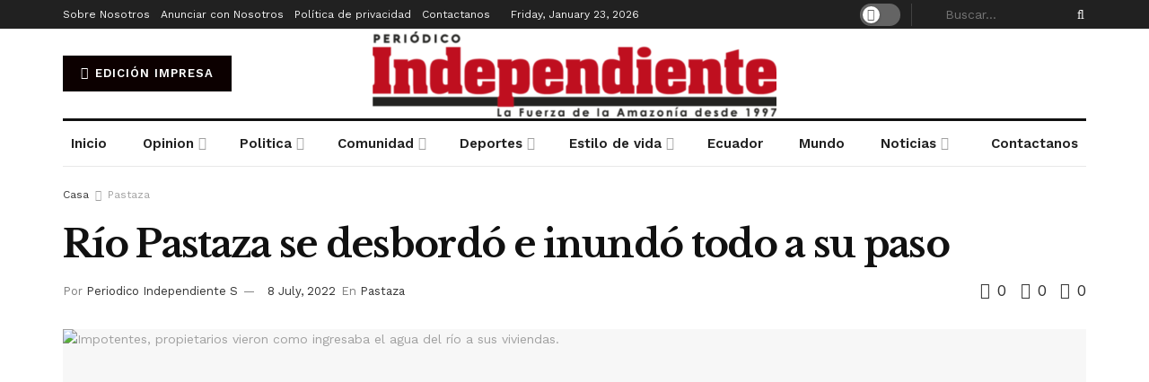

--- FILE ---
content_type: text/html; charset=UTF-8
request_url: https://periodicoindependiente.com/rio-pastaza-se-desbordo-e-inundo-todo-a-su-paso/
body_size: 75712
content:
<!doctype html> <!--[if lt IE 7]><html class="no-js lt-ie9 lt-ie8 lt-ie7" dir="ltr" lang="en-US" prefix="og: https://ogp.me/ns#"> <![endif]--> <!--[if IE 7]><html class="no-js lt-ie9 lt-ie8" dir="ltr" lang="en-US" prefix="og: https://ogp.me/ns#"> <![endif]--> <!--[if IE 8]><html class="no-js lt-ie9" dir="ltr" lang="en-US" prefix="og: https://ogp.me/ns#"> <![endif]--> <!--[if IE 9]><html class="no-js lt-ie10" dir="ltr" lang="en-US" prefix="og: https://ogp.me/ns#"> <![endif]--> <!--[if gt IE 8]><!--><html class="no-js" dir="ltr" lang="en-US" prefix="og: https://ogp.me/ns#"> <!--<![endif]--><head><meta http-equiv="Content-Type" content="text/html; charset=UTF-8" /><meta name='viewport' content='width=device-width, initial-scale=1, user-scalable=yes' /><link rel="profile" href="http://gmpg.org/xfn/11" /><link rel="pingback" href="https://periodicoindependiente.com/xmlrpc.php" /><meta name="description" content="Viviendas, cultivos y piscinas de tilapia se inundaron por el desbordamiento del río Pastaza. 14 personas fueron acogidas en el albergue de Madre Tierra. Durante la semana pasada, la parte céntrica de la Sierra y Amazonía soportó torrenciales aguaceros, originando el incrementó el caudal del río Pastaza y su posterior desbordamiento, el río recorre la" /><meta name="robots" content="max-image-preview:large" /><meta name="author" content="Periodico Independiente S"/><link rel="canonical" href="https://periodicoindependiente.com/rio-pastaza-se-desbordo-e-inundo-todo-a-su-paso/" /><meta name="generator" content="All in One SEO (AIOSEO) 4.9.2" /><meta property="og:locale" content="en_US" /><meta property="og:site_name" content="Periódico Independiente - Medio de comunicación Ecuatoriano, AMAZONIA. AMAZONICO, SUCUMBIOS.ORELLANA, COCA, NAPO.PASTAZA, MORONA, ZAMORA, LAGO, AGRIO,GONZALO,PIZARRO,CASCALES,PUTUMAYO,CUYABENO,SUCUMBIOS ALTO,SASHA, JOYA, LORETO, TENA, CHACO,ARCHIDONA,AROCEMENA, TOLA, PUYO, SHELL, TURISMO, ECUADOR. DIRECTORIO, NOTICIAS REPORTAJE PUBLIREPORTAJE, PUBLICIDAD, VIRTUAL, PDF, AGUARICO, PUERTO, PACAYACU,BAEZA,NUEVO,ROCAFUERTE,GUAYUSA,SHUSHUFINDI ,LUMBAQUI,TARIFAS,TARIFARIO, PUBLICITARIO" /><meta property="og:type" content="article" /><meta property="og:title" content="Río Pastaza se desbordó e inundó todo a su paso - Periódico Independiente" /><meta property="og:description" content="Viviendas, cultivos y piscinas de tilapia se inundaron por el desbordamiento del río Pastaza. 14 personas fueron acogidas en el albergue de Madre Tierra. Durante la semana pasada, la parte céntrica de la Sierra y Amazonía soportó torrenciales aguaceros, originando el incrementó el caudal del río Pastaza y su posterior desbordamiento, el río recorre la" /><meta property="og:url" content="https://periodicoindependiente.com/rio-pastaza-se-desbordo-e-inundo-todo-a-su-paso/" /><meta property="article:published_time" content="2022-07-08T16:40:40+00:00" /><meta property="article:modified_time" content="2022-07-08T16:40:42+00:00" /><meta property="article:publisher" content="https://www.facebook.com/periodicoindependienteamazonico" /><meta name="twitter:card" content="summary_large_image" /><meta name="twitter:title" content="Río Pastaza se desbordó e inundó todo a su paso - Periódico Independiente" /><meta name="twitter:description" content="Viviendas, cultivos y piscinas de tilapia se inundaron por el desbordamiento del río Pastaza. 14 personas fueron acogidas en el albergue de Madre Tierra. Durante la semana pasada, la parte céntrica de la Sierra y Amazonía soportó torrenciales aguaceros, originando el incrementó el caudal del río Pastaza y su posterior desbordamiento, el río recorre la" /> <script type="application/ld+json" class="aioseo-schema">{"@context":"https:\/\/schema.org","@graph":[{"@type":"BlogPosting","@id":"https:\/\/periodicoindependiente.com\/rio-pastaza-se-desbordo-e-inundo-todo-a-su-paso\/#blogposting","name":"R\u00edo Pastaza se desbord\u00f3 e inund\u00f3 todo a su paso - Peri\u00f3dico Independiente","headline":"R\u00edo Pastaza se desbord\u00f3 e inund\u00f3 todo a su paso","author":{"@id":"https:\/\/periodicoindependiente.com\/author\/noticiaslagoagrio\/#author"},"publisher":{"@id":"https:\/\/periodicoindependiente.com\/#organization"},"image":{"@type":"ImageObject","url":"https:\/\/periodicoindependiente.com\/wp-content\/uploads\/2022\/07\/FOTO-NRO-02-NOTA-Rio-Pastaza-se-desbordo-e-inundo-todo-a-su-paso-1.jpeg","width":1547,"height":922,"caption":"Impotentes, propietarios vieron como ingresaba el agua del r\u00edo a sus viviendas."},"datePublished":"2022-07-08T11:40:40-05:00","dateModified":"2022-07-08T11:40:42-05:00","inLanguage":"en-US","mainEntityOfPage":{"@id":"https:\/\/periodicoindependiente.com\/rio-pastaza-se-desbordo-e-inundo-todo-a-su-paso\/#webpage"},"isPartOf":{"@id":"https:\/\/periodicoindependiente.com\/rio-pastaza-se-desbordo-e-inundo-todo-a-su-paso\/#webpage"},"articleSection":"Pastaza, 2022, desbordamiento, MADRE TIERRA, Paztaza, r\u00edo paztaza"},{"@type":"BreadcrumbList","@id":"https:\/\/periodicoindependiente.com\/rio-pastaza-se-desbordo-e-inundo-todo-a-su-paso\/#breadcrumblist","itemListElement":[{"@type":"ListItem","@id":"https:\/\/periodicoindependiente.com#listItem","position":1,"name":"Home","item":"https:\/\/periodicoindependiente.com","nextItem":{"@type":"ListItem","@id":"https:\/\/periodicoindependiente.com\/category\/pastaza\/#listItem","name":"Pastaza"}},{"@type":"ListItem","@id":"https:\/\/periodicoindependiente.com\/category\/pastaza\/#listItem","position":2,"name":"Pastaza","item":"https:\/\/periodicoindependiente.com\/category\/pastaza\/","nextItem":{"@type":"ListItem","@id":"https:\/\/periodicoindependiente.com\/rio-pastaza-se-desbordo-e-inundo-todo-a-su-paso\/#listItem","name":"R\u00edo Pastaza se desbord\u00f3 e inund\u00f3 todo a su paso"},"previousItem":{"@type":"ListItem","@id":"https:\/\/periodicoindependiente.com#listItem","name":"Home"}},{"@type":"ListItem","@id":"https:\/\/periodicoindependiente.com\/rio-pastaza-se-desbordo-e-inundo-todo-a-su-paso\/#listItem","position":3,"name":"R\u00edo Pastaza se desbord\u00f3 e inund\u00f3 todo a su paso","previousItem":{"@type":"ListItem","@id":"https:\/\/periodicoindependiente.com\/category\/pastaza\/#listItem","name":"Pastaza"}}]},{"@type":"Organization","@id":"https:\/\/periodicoindependiente.com\/#organization","name":"Peri\u00f3dico Independiente","description":"Medio de comunicaci\u00f3n Ecuatoriano, AMAZONIA. AMAZONICO, SUCUMBIOS.ORELLANA, COCA, NAPO.PASTAZA, MORONA, ZAMORA, LAGO, AGRIO,GONZALO,PIZARRO,CASCALES,PUTUMAYO,CUYABENO,SUCUMBIOS ALTO,SASHA, JOYA, LORETO, TENA, CHACO,ARCHIDONA,AROCEMENA, TOLA, PUYO, SHELL, TURISMO, ECUADOR. DIRECTORIO, NOTICIAS REPORTAJE PUBLIREPORTAJE, PUBLICIDAD, VIRTUAL, PDF, AGUARICO, PUERTO, PACAYACU,BAEZA,NUEVO,ROCAFUERTE,GUAYUSA,SHUSHUFINDI ,LUMBAQUI,TARIFAS,TARIFARIO, PUBLICITARIO","url":"https:\/\/periodicoindependiente.com\/","sameAs":["https:\/\/www.facebook.com\/periodicoindependienteamazonico","https:\/\/www.instagram.com\/independiente_sp\/"]},{"@type":"Person","@id":"https:\/\/periodicoindependiente.com\/author\/noticiaslagoagrio\/#author","url":"https:\/\/periodicoindependiente.com\/author\/noticiaslagoagrio\/","name":"Periodico Independiente S","image":{"@type":"ImageObject","@id":"https:\/\/periodicoindependiente.com\/rio-pastaza-se-desbordo-e-inundo-todo-a-su-paso\/#authorImage","url":"https:\/\/secure.gravatar.com\/avatar\/252cb4ac47575c582e2e464c231cc7bf5b4ae3d0fe5eb54324ae33e7bf11754a?s=96&d=mm&r=g","width":96,"height":96,"caption":"Periodico Independiente S"}},{"@type":"WebPage","@id":"https:\/\/periodicoindependiente.com\/rio-pastaza-se-desbordo-e-inundo-todo-a-su-paso\/#webpage","url":"https:\/\/periodicoindependiente.com\/rio-pastaza-se-desbordo-e-inundo-todo-a-su-paso\/","name":"R\u00edo Pastaza se desbord\u00f3 e inund\u00f3 todo a su paso - Peri\u00f3dico Independiente","description":"Viviendas, cultivos y piscinas de tilapia se inundaron por el desbordamiento del r\u00edo Pastaza. 14 personas fueron acogidas en el albergue de Madre Tierra. Durante la semana pasada, la parte c\u00e9ntrica de la Sierra y Amazon\u00eda soport\u00f3 torrenciales aguaceros, originando el increment\u00f3 el caudal del r\u00edo Pastaza y su posterior desbordamiento, el r\u00edo recorre la","inLanguage":"en-US","isPartOf":{"@id":"https:\/\/periodicoindependiente.com\/#website"},"breadcrumb":{"@id":"https:\/\/periodicoindependiente.com\/rio-pastaza-se-desbordo-e-inundo-todo-a-su-paso\/#breadcrumblist"},"author":{"@id":"https:\/\/periodicoindependiente.com\/author\/noticiaslagoagrio\/#author"},"creator":{"@id":"https:\/\/periodicoindependiente.com\/author\/noticiaslagoagrio\/#author"},"image":{"@type":"ImageObject","url":"https:\/\/periodicoindependiente.com\/wp-content\/uploads\/2022\/07\/FOTO-NRO-02-NOTA-Rio-Pastaza-se-desbordo-e-inundo-todo-a-su-paso-1.jpeg","@id":"https:\/\/periodicoindependiente.com\/rio-pastaza-se-desbordo-e-inundo-todo-a-su-paso\/#mainImage","width":1547,"height":922,"caption":"Impotentes, propietarios vieron como ingresaba el agua del r\u00edo a sus viviendas."},"primaryImageOfPage":{"@id":"https:\/\/periodicoindependiente.com\/rio-pastaza-se-desbordo-e-inundo-todo-a-su-paso\/#mainImage"},"datePublished":"2022-07-08T11:40:40-05:00","dateModified":"2022-07-08T11:40:42-05:00"},{"@type":"WebSite","@id":"https:\/\/periodicoindependiente.com\/#website","url":"https:\/\/periodicoindependiente.com\/","name":"Peri\u00f3dico Independiente","description":"Medio de comunicaci\u00f3n Ecuatoriano, AMAZONIA. AMAZONICO, SUCUMBIOS.ORELLANA, COCA, NAPO.PASTAZA, MORONA, ZAMORA, LAGO, AGRIO,GONZALO,PIZARRO,CASCALES,PUTUMAYO,CUYABENO,SUCUMBIOS ALTO,SASHA, JOYA, LORETO, TENA, CHACO,ARCHIDONA,AROCEMENA, TOLA, PUYO, SHELL, TURISMO, ECUADOR. DIRECTORIO, NOTICIAS REPORTAJE PUBLIREPORTAJE, PUBLICIDAD, VIRTUAL, PDF, AGUARICO, PUERTO, PACAYACU,BAEZA,NUEVO,ROCAFUERTE,GUAYUSA,SHUSHUFINDI ,LUMBAQUI,TARIFAS,TARIFARIO, PUBLICITARIO","inLanguage":"en-US","publisher":{"@id":"https:\/\/periodicoindependiente.com\/#organization"}}]}</script> <meta property="og:type" content="article"><meta property="og:title" content="Río Pastaza se desbordó e inundó todo a su paso"><meta property="og:site_name" content="Periódico Independiente"><meta property="og:description" content="Viviendas, cultivos y piscinas de tilapia se inundaron por el desbordamiento del río Pastaza. 14 personas fueron acogidas en el"><meta property="og:url" content="https://periodicoindependiente.com/rio-pastaza-se-desbordo-e-inundo-todo-a-su-paso/"><meta property="og:locale" content="en_US"><meta property="og:image" content="https://periodicoindependiente.com/wp-content/uploads/2022/07/FOTO-NRO-02-NOTA-Rio-Pastaza-se-desbordo-e-inundo-todo-a-su-paso-1.jpeg"><meta property="og:image:height" content="922"><meta property="og:image:width" content="1547"><meta property="article:published_time" content="2022-07-08T11:40:40-05:00"><meta property="article:modified_time" content="2022-07-08T11:40:42-05:00"><meta property="article:section" content="Pastaza"><meta property="article:tag" content="2022"><meta property="article:tag" content="desbordamiento"><meta property="article:tag" content="MADRE TIERRA"><meta property="article:tag" content="Paztaza"><meta property="article:tag" content="río paztaza"><meta name="twitter:card" content="summary_large_image"><meta name="twitter:title" content="Río Pastaza se desbordó e inundó todo a su paso"><meta name="twitter:description" content="Viviendas, cultivos y piscinas de tilapia se inundaron por el desbordamiento del río Pastaza. 14 personas fueron acogidas en el"><meta name="twitter:url" content="https://periodicoindependiente.com/rio-pastaza-se-desbordo-e-inundo-todo-a-su-paso/"><meta name="twitter:site" content=""><meta name="twitter:image:src" content="https://periodicoindependiente.com/wp-content/uploads/2022/07/FOTO-NRO-02-NOTA-Rio-Pastaza-se-desbordo-e-inundo-todo-a-su-paso-1.jpeg"><meta name="twitter:image:width" content="1547"><meta name="twitter:image:height" content="922"> <script defer src="[data-uri]"></script> <script defer src="[data-uri]"></script><meta name="google-site-verification" content="bhp53gZ5Lv0sM2F9hXJmfUueyzultihNnrfSI7nRcM0" /><title>Río Pastaza se desbordó e inundó todo a su paso - Periódico Independiente</title><link rel="canonical" href="https://periodicoindependiente.com/rio-pastaza-se-desbordo-e-inundo-todo-a-su-paso/" /><meta property="og:locale" content="en_US" /><meta property="og:type" content="article" /><meta property="og:title" content="Río Pastaza se desbordó e inundó todo a su paso - Periódico Independiente" /><meta property="og:description" content="Viviendas, cultivos y piscinas de tilapia se inundaron por el desbordamiento del río Pastaza. 14 personas fueron acogidas en el albergue de Madre Tierra. Durante la semana pasada, la parte céntrica de la Sierra y Amazonía soportó torrenciales aguaceros, originando el incrementó el caudal del río Pastaza y su posterior desbordamiento, el río recorre la [&hellip;]" /><meta property="og:url" content="https://periodicoindependiente.com/rio-pastaza-se-desbordo-e-inundo-todo-a-su-paso/" /><meta property="og:site_name" content="Periódico Independiente" /><meta property="article:publisher" content="https://www.facebook.com/periodicoindependienteamazonico" /><meta property="article:published_time" content="2022-07-08T16:40:40+00:00" /><meta property="article:modified_time" content="2022-07-08T16:40:42+00:00" /><meta property="og:image" content="https://periodicoindependiente.com/wp-content/uploads/2022/07/FOTO-NRO-02-NOTA-Rio-Pastaza-se-desbordo-e-inundo-todo-a-su-paso-1.jpeg" /><meta property="og:image:width" content="1547" /><meta property="og:image:height" content="922" /><meta property="og:image:type" content="image/jpeg" /><meta name="author" content="Periodico Independiente S" /><meta name="twitter:card" content="summary_large_image" /><meta name="twitter:label1" content="Written by" /><meta name="twitter:data1" content="Periodico Independiente S" /><meta name="twitter:label2" content="Est. reading time" /><meta name="twitter:data2" content="2 minutes" /> <script type="application/ld+json" class="yoast-schema-graph">{"@context":"https://schema.org","@graph":[{"@type":"WebPage","@id":"https://periodicoindependiente.com/rio-pastaza-se-desbordo-e-inundo-todo-a-su-paso/","url":"https://periodicoindependiente.com/rio-pastaza-se-desbordo-e-inundo-todo-a-su-paso/","name":"Río Pastaza se desbordó e inundó todo a su paso - Periódico Independiente","isPartOf":{"@id":"https://periodicoindependiente.com/#website"},"primaryImageOfPage":{"@id":"https://periodicoindependiente.com/rio-pastaza-se-desbordo-e-inundo-todo-a-su-paso/#primaryimage"},"image":{"@id":"https://periodicoindependiente.com/rio-pastaza-se-desbordo-e-inundo-todo-a-su-paso/#primaryimage"},"thumbnailUrl":"https://periodicoindependiente.com/wp-content/uploads/2022/07/FOTO-NRO-02-NOTA-Rio-Pastaza-se-desbordo-e-inundo-todo-a-su-paso-1.jpeg","datePublished":"2022-07-08T16:40:40+00:00","dateModified":"2022-07-08T16:40:42+00:00","author":{"@id":"https://periodicoindependiente.com/#/schema/person/03e3f6696c62965b98772a11bbf427d2"},"breadcrumb":{"@id":"https://periodicoindependiente.com/rio-pastaza-se-desbordo-e-inundo-todo-a-su-paso/#breadcrumb"},"inLanguage":"en-US","potentialAction":[{"@type":"ReadAction","target":["https://periodicoindependiente.com/rio-pastaza-se-desbordo-e-inundo-todo-a-su-paso/"]}]},{"@type":"ImageObject","inLanguage":"en-US","@id":"https://periodicoindependiente.com/rio-pastaza-se-desbordo-e-inundo-todo-a-su-paso/#primaryimage","url":"https://periodicoindependiente.com/wp-content/uploads/2022/07/FOTO-NRO-02-NOTA-Rio-Pastaza-se-desbordo-e-inundo-todo-a-su-paso-1.jpeg","contentUrl":"https://periodicoindependiente.com/wp-content/uploads/2022/07/FOTO-NRO-02-NOTA-Rio-Pastaza-se-desbordo-e-inundo-todo-a-su-paso-1.jpeg","width":1547,"height":922,"caption":"Impotentes, propietarios vieron como ingresaba el agua del río a sus viviendas."},{"@type":"BreadcrumbList","@id":"https://periodicoindependiente.com/rio-pastaza-se-desbordo-e-inundo-todo-a-su-paso/#breadcrumb","itemListElement":[{"@type":"ListItem","position":1,"name":"Portada","item":"https://periodicoindependiente.com/"},{"@type":"ListItem","position":2,"name":"Río Pastaza se desbordó e inundó todo a su paso"}]},{"@type":"WebSite","@id":"https://periodicoindependiente.com/#website","url":"https://periodicoindependiente.com/","name":"Periódico Independiente","description":"Medio de comunicación Ecuatoriano, AMAZONIA. AMAZONICO, SUCUMBIOS.ORELLANA, COCA, NAPO.PASTAZA, MORONA, ZAMORA, LAGO, AGRIO,GONZALO,PIZARRO,CASCALES,PUTUMAYO,CUYABENO,SUCUMBIOS ALTO,SASHA, JOYA, LORETO, TENA, CHACO,ARCHIDONA,AROCEMENA, TOLA, PUYO, SHELL, TURISMO, ECUADOR. DIRECTORIO, NOTICIAS REPORTAJE PUBLIREPORTAJE, PUBLICIDAD, VIRTUAL, PDF, AGUARICO, PUERTO, PACAYACU,BAEZA,NUEVO,ROCAFUERTE,GUAYUSA,SHUSHUFINDI ,LUMBAQUI,TARIFAS,TARIFARIO, PUBLICITARIO","potentialAction":[{"@type":"SearchAction","target":{"@type":"EntryPoint","urlTemplate":"https://periodicoindependiente.com/?s={search_term_string}"},"query-input":{"@type":"PropertyValueSpecification","valueRequired":true,"valueName":"search_term_string"}}],"inLanguage":"en-US"},{"@type":"Person","@id":"https://periodicoindependiente.com/#/schema/person/03e3f6696c62965b98772a11bbf427d2","name":"Periodico Independiente S","image":{"@type":"ImageObject","inLanguage":"en-US","@id":"https://periodicoindependiente.com/#/schema/person/image/","url":"https://secure.gravatar.com/avatar/252cb4ac47575c582e2e464c231cc7bf5b4ae3d0fe5eb54324ae33e7bf11754a?s=96&d=mm&r=g","contentUrl":"https://secure.gravatar.com/avatar/252cb4ac47575c582e2e464c231cc7bf5b4ae3d0fe5eb54324ae33e7bf11754a?s=96&d=mm&r=g","caption":"Periodico Independiente S"},"url":"https://periodicoindependiente.com/author/noticiaslagoagrio/"}]}</script> <link rel='dns-prefetch' href='//www.googletagmanager.com' /><link rel='dns-prefetch' href='//stats.wp.com' /><link rel='dns-prefetch' href='//fonts.googleapis.com' /><link rel='dns-prefetch' href='//widgets.wp.com' /><link rel='dns-prefetch' href='//s0.wp.com' /><link rel='dns-prefetch' href='//0.gravatar.com' /><link rel='dns-prefetch' href='//1.gravatar.com' /><link rel='dns-prefetch' href='//2.gravatar.com' /><link rel='dns-prefetch' href='//jetpack.wordpress.com' /><link rel='dns-prefetch' href='//public-api.wordpress.com' /><link rel='dns-prefetch' href='//pagead2.googlesyndication.com' /><link rel='dns-prefetch' href='//fundingchoicesmessages.google.com' /><link rel='preconnect' href='https://fonts.gstatic.com' /><link rel="alternate" type="application/rss+xml" title="Periódico Independiente &raquo; Feed" href="https://periodicoindependiente.com/feed/" /><link rel="alternate" type="application/rss+xml" title="Periódico Independiente &raquo; Comments Feed" href="https://periodicoindependiente.com/comments/feed/" /><link rel="alternate" type="application/rss+xml" title="Periódico Independiente &raquo; Río Pastaza se desbordó e inundó todo a su paso Comments Feed" href="https://periodicoindependiente.com/rio-pastaza-se-desbordo-e-inundo-todo-a-su-paso/feed/" /><link rel="alternate" title="oEmbed (JSON)" type="application/json+oembed" href="https://periodicoindependiente.com/wp-json/oembed/1.0/embed?url=https%3A%2F%2Fperiodicoindependiente.com%2Frio-pastaza-se-desbordo-e-inundo-todo-a-su-paso%2F" /><link rel="alternate" title="oEmbed (XML)" type="text/xml+oembed" href="https://periodicoindependiente.com/wp-json/oembed/1.0/embed?url=https%3A%2F%2Fperiodicoindependiente.com%2Frio-pastaza-se-desbordo-e-inundo-todo-a-su-paso%2F&#038;format=xml" /><link rel="alternate" type="application/rss+xml" title="Periódico Independiente &raquo; Stories Feed" href="https://periodicoindependiente.com/web-stories/feed/"><style id='wp-img-auto-sizes-contain-inline-css' type='text/css'>img:is([sizes=auto i],[sizes^="auto," i]){contain-intrinsic-size:3000px 1500px}
/*# sourceURL=wp-img-auto-sizes-contain-inline-css */</style><link rel='stylesheet' id='jetpack_related-posts-css' href='https://periodicoindependiente.com/wp-content/cache/autoptimize/autoptimize_single_1aad49255938b135ec4f8b3ce93990bf.php?ver=20240116' type='text/css' media='all' /><style id='wp-emoji-styles-inline-css' type='text/css'>img.wp-smiley, img.emoji {
		display: inline !important;
		border: none !important;
		box-shadow: none !important;
		height: 1em !important;
		width: 1em !important;
		margin: 0 0.07em !important;
		vertical-align: -0.1em !important;
		background: none !important;
		padding: 0 !important;
	}
/*# sourceURL=wp-emoji-styles-inline-css */</style><link rel='stylesheet' id='wp-block-library-css' href='https://periodicoindependiente.com/wp-includes/css/dist/block-library/style.min.css?ver=6.9' type='text/css' media='all' /><style id='classic-theme-styles-inline-css' type='text/css'>/*! This file is auto-generated */
.wp-block-button__link{color:#fff;background-color:#32373c;border-radius:9999px;box-shadow:none;text-decoration:none;padding:calc(.667em + 2px) calc(1.333em + 2px);font-size:1.125em}.wp-block-file__button{background:#32373c;color:#fff;text-decoration:none}
/*# sourceURL=/wp-includes/css/classic-themes.min.css */</style><link rel='stylesheet' id='aioseo/css/src/vue/standalone/blocks/table-of-contents/global.scss-css' href='https://periodicoindependiente.com/wp-content/cache/autoptimize/autoptimize_single_8aeaa129c1f80e6e5dbaa329351d1482.php?ver=4.9.2' type='text/css' media='all' /><link rel='stylesheet' id='mediaelement-css' href='https://periodicoindependiente.com/wp-includes/js/mediaelement/mediaelementplayer-legacy.min.css?ver=4.2.17' type='text/css' media='all' /><link rel='stylesheet' id='wp-mediaelement-css' href='https://periodicoindependiente.com/wp-includes/js/mediaelement/wp-mediaelement.min.css?ver=6.9' type='text/css' media='all' /><style id='jetpack-sharing-buttons-style-inline-css' type='text/css'>.jetpack-sharing-buttons__services-list{display:flex;flex-direction:row;flex-wrap:wrap;gap:0;list-style-type:none;margin:5px;padding:0}.jetpack-sharing-buttons__services-list.has-small-icon-size{font-size:12px}.jetpack-sharing-buttons__services-list.has-normal-icon-size{font-size:16px}.jetpack-sharing-buttons__services-list.has-large-icon-size{font-size:24px}.jetpack-sharing-buttons__services-list.has-huge-icon-size{font-size:36px}@media print{.jetpack-sharing-buttons__services-list{display:none!important}}.editor-styles-wrapper .wp-block-jetpack-sharing-buttons{gap:0;padding-inline-start:0}ul.jetpack-sharing-buttons__services-list.has-background{padding:1.25em 2.375em}
/*# sourceURL=https://periodicoindependiente.com/wp-content/plugins/jetpack/_inc/blocks/sharing-buttons/view.css */</style><style id='global-styles-inline-css' type='text/css'>:root{--wp--preset--aspect-ratio--square: 1;--wp--preset--aspect-ratio--4-3: 4/3;--wp--preset--aspect-ratio--3-4: 3/4;--wp--preset--aspect-ratio--3-2: 3/2;--wp--preset--aspect-ratio--2-3: 2/3;--wp--preset--aspect-ratio--16-9: 16/9;--wp--preset--aspect-ratio--9-16: 9/16;--wp--preset--color--black: #000000;--wp--preset--color--cyan-bluish-gray: #abb8c3;--wp--preset--color--white: #ffffff;--wp--preset--color--pale-pink: #f78da7;--wp--preset--color--vivid-red: #cf2e2e;--wp--preset--color--luminous-vivid-orange: #ff6900;--wp--preset--color--luminous-vivid-amber: #fcb900;--wp--preset--color--light-green-cyan: #7bdcb5;--wp--preset--color--vivid-green-cyan: #00d084;--wp--preset--color--pale-cyan-blue: #8ed1fc;--wp--preset--color--vivid-cyan-blue: #0693e3;--wp--preset--color--vivid-purple: #9b51e0;--wp--preset--gradient--vivid-cyan-blue-to-vivid-purple: linear-gradient(135deg,rgb(6,147,227) 0%,rgb(155,81,224) 100%);--wp--preset--gradient--light-green-cyan-to-vivid-green-cyan: linear-gradient(135deg,rgb(122,220,180) 0%,rgb(0,208,130) 100%);--wp--preset--gradient--luminous-vivid-amber-to-luminous-vivid-orange: linear-gradient(135deg,rgb(252,185,0) 0%,rgb(255,105,0) 100%);--wp--preset--gradient--luminous-vivid-orange-to-vivid-red: linear-gradient(135deg,rgb(255,105,0) 0%,rgb(207,46,46) 100%);--wp--preset--gradient--very-light-gray-to-cyan-bluish-gray: linear-gradient(135deg,rgb(238,238,238) 0%,rgb(169,184,195) 100%);--wp--preset--gradient--cool-to-warm-spectrum: linear-gradient(135deg,rgb(74,234,220) 0%,rgb(151,120,209) 20%,rgb(207,42,186) 40%,rgb(238,44,130) 60%,rgb(251,105,98) 80%,rgb(254,248,76) 100%);--wp--preset--gradient--blush-light-purple: linear-gradient(135deg,rgb(255,206,236) 0%,rgb(152,150,240) 100%);--wp--preset--gradient--blush-bordeaux: linear-gradient(135deg,rgb(254,205,165) 0%,rgb(254,45,45) 50%,rgb(107,0,62) 100%);--wp--preset--gradient--luminous-dusk: linear-gradient(135deg,rgb(255,203,112) 0%,rgb(199,81,192) 50%,rgb(65,88,208) 100%);--wp--preset--gradient--pale-ocean: linear-gradient(135deg,rgb(255,245,203) 0%,rgb(182,227,212) 50%,rgb(51,167,181) 100%);--wp--preset--gradient--electric-grass: linear-gradient(135deg,rgb(202,248,128) 0%,rgb(113,206,126) 100%);--wp--preset--gradient--midnight: linear-gradient(135deg,rgb(2,3,129) 0%,rgb(40,116,252) 100%);--wp--preset--font-size--small: 13px;--wp--preset--font-size--medium: 20px;--wp--preset--font-size--large: 36px;--wp--preset--font-size--x-large: 42px;--wp--preset--spacing--20: 0.44rem;--wp--preset--spacing--30: 0.67rem;--wp--preset--spacing--40: 1rem;--wp--preset--spacing--50: 1.5rem;--wp--preset--spacing--60: 2.25rem;--wp--preset--spacing--70: 3.38rem;--wp--preset--spacing--80: 5.06rem;--wp--preset--shadow--natural: 6px 6px 9px rgba(0, 0, 0, 0.2);--wp--preset--shadow--deep: 12px 12px 50px rgba(0, 0, 0, 0.4);--wp--preset--shadow--sharp: 6px 6px 0px rgba(0, 0, 0, 0.2);--wp--preset--shadow--outlined: 6px 6px 0px -3px rgb(255, 255, 255), 6px 6px rgb(0, 0, 0);--wp--preset--shadow--crisp: 6px 6px 0px rgb(0, 0, 0);}:where(.is-layout-flex){gap: 0.5em;}:where(.is-layout-grid){gap: 0.5em;}body .is-layout-flex{display: flex;}.is-layout-flex{flex-wrap: wrap;align-items: center;}.is-layout-flex > :is(*, div){margin: 0;}body .is-layout-grid{display: grid;}.is-layout-grid > :is(*, div){margin: 0;}:where(.wp-block-columns.is-layout-flex){gap: 2em;}:where(.wp-block-columns.is-layout-grid){gap: 2em;}:where(.wp-block-post-template.is-layout-flex){gap: 1.25em;}:where(.wp-block-post-template.is-layout-grid){gap: 1.25em;}.has-black-color{color: var(--wp--preset--color--black) !important;}.has-cyan-bluish-gray-color{color: var(--wp--preset--color--cyan-bluish-gray) !important;}.has-white-color{color: var(--wp--preset--color--white) !important;}.has-pale-pink-color{color: var(--wp--preset--color--pale-pink) !important;}.has-vivid-red-color{color: var(--wp--preset--color--vivid-red) !important;}.has-luminous-vivid-orange-color{color: var(--wp--preset--color--luminous-vivid-orange) !important;}.has-luminous-vivid-amber-color{color: var(--wp--preset--color--luminous-vivid-amber) !important;}.has-light-green-cyan-color{color: var(--wp--preset--color--light-green-cyan) !important;}.has-vivid-green-cyan-color{color: var(--wp--preset--color--vivid-green-cyan) !important;}.has-pale-cyan-blue-color{color: var(--wp--preset--color--pale-cyan-blue) !important;}.has-vivid-cyan-blue-color{color: var(--wp--preset--color--vivid-cyan-blue) !important;}.has-vivid-purple-color{color: var(--wp--preset--color--vivid-purple) !important;}.has-black-background-color{background-color: var(--wp--preset--color--black) !important;}.has-cyan-bluish-gray-background-color{background-color: var(--wp--preset--color--cyan-bluish-gray) !important;}.has-white-background-color{background-color: var(--wp--preset--color--white) !important;}.has-pale-pink-background-color{background-color: var(--wp--preset--color--pale-pink) !important;}.has-vivid-red-background-color{background-color: var(--wp--preset--color--vivid-red) !important;}.has-luminous-vivid-orange-background-color{background-color: var(--wp--preset--color--luminous-vivid-orange) !important;}.has-luminous-vivid-amber-background-color{background-color: var(--wp--preset--color--luminous-vivid-amber) !important;}.has-light-green-cyan-background-color{background-color: var(--wp--preset--color--light-green-cyan) !important;}.has-vivid-green-cyan-background-color{background-color: var(--wp--preset--color--vivid-green-cyan) !important;}.has-pale-cyan-blue-background-color{background-color: var(--wp--preset--color--pale-cyan-blue) !important;}.has-vivid-cyan-blue-background-color{background-color: var(--wp--preset--color--vivid-cyan-blue) !important;}.has-vivid-purple-background-color{background-color: var(--wp--preset--color--vivid-purple) !important;}.has-black-border-color{border-color: var(--wp--preset--color--black) !important;}.has-cyan-bluish-gray-border-color{border-color: var(--wp--preset--color--cyan-bluish-gray) !important;}.has-white-border-color{border-color: var(--wp--preset--color--white) !important;}.has-pale-pink-border-color{border-color: var(--wp--preset--color--pale-pink) !important;}.has-vivid-red-border-color{border-color: var(--wp--preset--color--vivid-red) !important;}.has-luminous-vivid-orange-border-color{border-color: var(--wp--preset--color--luminous-vivid-orange) !important;}.has-luminous-vivid-amber-border-color{border-color: var(--wp--preset--color--luminous-vivid-amber) !important;}.has-light-green-cyan-border-color{border-color: var(--wp--preset--color--light-green-cyan) !important;}.has-vivid-green-cyan-border-color{border-color: var(--wp--preset--color--vivid-green-cyan) !important;}.has-pale-cyan-blue-border-color{border-color: var(--wp--preset--color--pale-cyan-blue) !important;}.has-vivid-cyan-blue-border-color{border-color: var(--wp--preset--color--vivid-cyan-blue) !important;}.has-vivid-purple-border-color{border-color: var(--wp--preset--color--vivid-purple) !important;}.has-vivid-cyan-blue-to-vivid-purple-gradient-background{background: var(--wp--preset--gradient--vivid-cyan-blue-to-vivid-purple) !important;}.has-light-green-cyan-to-vivid-green-cyan-gradient-background{background: var(--wp--preset--gradient--light-green-cyan-to-vivid-green-cyan) !important;}.has-luminous-vivid-amber-to-luminous-vivid-orange-gradient-background{background: var(--wp--preset--gradient--luminous-vivid-amber-to-luminous-vivid-orange) !important;}.has-luminous-vivid-orange-to-vivid-red-gradient-background{background: var(--wp--preset--gradient--luminous-vivid-orange-to-vivid-red) !important;}.has-very-light-gray-to-cyan-bluish-gray-gradient-background{background: var(--wp--preset--gradient--very-light-gray-to-cyan-bluish-gray) !important;}.has-cool-to-warm-spectrum-gradient-background{background: var(--wp--preset--gradient--cool-to-warm-spectrum) !important;}.has-blush-light-purple-gradient-background{background: var(--wp--preset--gradient--blush-light-purple) !important;}.has-blush-bordeaux-gradient-background{background: var(--wp--preset--gradient--blush-bordeaux) !important;}.has-luminous-dusk-gradient-background{background: var(--wp--preset--gradient--luminous-dusk) !important;}.has-pale-ocean-gradient-background{background: var(--wp--preset--gradient--pale-ocean) !important;}.has-electric-grass-gradient-background{background: var(--wp--preset--gradient--electric-grass) !important;}.has-midnight-gradient-background{background: var(--wp--preset--gradient--midnight) !important;}.has-small-font-size{font-size: var(--wp--preset--font-size--small) !important;}.has-medium-font-size{font-size: var(--wp--preset--font-size--medium) !important;}.has-large-font-size{font-size: var(--wp--preset--font-size--large) !important;}.has-x-large-font-size{font-size: var(--wp--preset--font-size--x-large) !important;}
:where(.wp-block-post-template.is-layout-flex){gap: 1.25em;}:where(.wp-block-post-template.is-layout-grid){gap: 1.25em;}
:where(.wp-block-term-template.is-layout-flex){gap: 1.25em;}:where(.wp-block-term-template.is-layout-grid){gap: 1.25em;}
:where(.wp-block-columns.is-layout-flex){gap: 2em;}:where(.wp-block-columns.is-layout-grid){gap: 2em;}
:root :where(.wp-block-pullquote){font-size: 1.5em;line-height: 1.6;}
/*# sourceURL=global-styles-inline-css */</style><link rel='stylesheet' id='contact-form-7-css' href='https://periodicoindependiente.com/wp-content/cache/autoptimize/autoptimize_single_64ac31699f5326cb3c76122498b76f66.php?ver=6.1.4' type='text/css' media='all' /><link rel='stylesheet' id='jnews-video-css' href='https://periodicoindependiente.com/wp-content/cache/autoptimize/autoptimize_single_d3d1a766ed004a36c1cd85af26eb5b53.php?ver=10.0.6' type='text/css' media='all' /><link rel='stylesheet' id='jnews-video-darkmode-css' href='https://periodicoindependiente.com/wp-content/cache/autoptimize/autoptimize_single_1d0ce6bf48c0569e060acec3bc59da66.php?ver=10.0.6' type='text/css' media='all' /><link rel='stylesheet' id='jnews-split-css' href='https://periodicoindependiente.com/wp-content/cache/autoptimize/autoptimize_single_1bf0ea6b029af1bd2ae57b3e6ceb9d55.php' type='text/css' media='' /><link rel='stylesheet' id='jnews-split-toc-css' href='https://periodicoindependiente.com/wp-content/cache/autoptimize/autoptimize_single_047f18bf9e3a2cc2275610e504d1d651.php' type='text/css' media='' /><link rel='stylesheet' id='js_composer_front-css' href='https://periodicoindependiente.com/wp-content/plugins/js_composer/assets/css/js_composer.min.css?ver=6.9.0' type='text/css' media='all' /><link rel='stylesheet' id='elementor-frontend-css' href='https://periodicoindependiente.com/wp-content/plugins/elementor/assets/css/frontend.min.css?ver=3.34.0' type='text/css' media='all' /><link rel='stylesheet' id='jetpack_likes-css' href='https://periodicoindependiente.com/wp-content/cache/autoptimize/autoptimize_single_b52492a6b4ccc22922cc7f4ea36d305a.php?ver=15.3.1' type='text/css' media='all' /><link rel='stylesheet' id='jeg_customizer_font-css' href='//fonts.googleapis.com/css?family=Work+Sans%3Aregular%2C600%7CLibre+Baskerville%3Aregular%2Citalic%2C700&#038;display=swap&#038;ver=1.2.9' type='text/css' media='all' /><link rel='stylesheet' id='jnews-frontend-css' href='https://periodicoindependiente.com/wp-content/themes/jnews/assets/dist/frontend.min.css?ver=10.7.9' type='text/css' media='all' /><link rel='stylesheet' id='jnews-js-composer-css' href='https://periodicoindependiente.com/wp-content/cache/autoptimize/autoptimize_single_fc83441dd57e3efc19dde7715224aa04.php?ver=10.7.9' type='text/css' media='all' /><link rel='stylesheet' id='jnews-elementor-css' href='https://periodicoindependiente.com/wp-content/cache/autoptimize/autoptimize_single_d3f72a23a4659d7c807ef226a63d313a.php?ver=10.7.9' type='text/css' media='all' /><link rel='stylesheet' id='jnews-style-css' href='https://periodicoindependiente.com/wp-content/themes/jnews/style.css?ver=10.7.9' type='text/css' media='all' /><link rel='stylesheet' id='jnews-darkmode-css' href='https://periodicoindependiente.com/wp-content/cache/autoptimize/autoptimize_single_af8ab4860593a89a49ea44f852dadcd1.php?ver=10.7.9' type='text/css' media='all' /><link rel='stylesheet' id='jnews-scheme-css' href='https://periodicoindependiente.com/wp-content/cache/autoptimize/autoptimize_single_0a9d86655eb9d08e5a0a5f7eeaf44844.php?ver=1764296087' type='text/css' media='all' /><link rel='stylesheet' id='sharedaddy-css' href='https://periodicoindependiente.com/wp-content/cache/autoptimize/autoptimize_single_082b32bdcdd061b3a1b9b543a6429820.php?ver=15.3.1' type='text/css' media='all' /><link rel='stylesheet' id='social-logos-css' href='https://periodicoindependiente.com/wp-content/plugins/jetpack/_inc/social-logos/social-logos.min.css?ver=15.3.1' type='text/css' media='all' /><link rel='stylesheet' id='jnews-paywall-css' href='https://periodicoindependiente.com/wp-content/cache/autoptimize/autoptimize_single_c5ab0b3c01b0b572959706e709cd4b0b.php?ver=10.0.7' type='text/css' media='all' /><link rel='stylesheet' id='jnews-social-login-style-css' href='https://periodicoindependiente.com/wp-content/cache/autoptimize/autoptimize_single_7e3bdb8e7bc4604ff0f959004aa2681d.php?ver=10.0.3' type='text/css' media='all' /><link rel='stylesheet' id='jnews-tiktok-css' href='https://periodicoindependiente.com/wp-content/cache/autoptimize/autoptimize_single_56a5301f357721363afe7af9d53fa92f.php?ver=10.0.0' type='text/css' media='all' /><link rel='stylesheet' id='jnews-select-share-css' href='https://periodicoindependiente.com/wp-content/cache/autoptimize/autoptimize_single_a7722f6ba1adbe7d3eab961b0743b865.php' type='text/css' media='all' /><link rel='stylesheet' id='jnews-weather-style-css' href='https://periodicoindependiente.com/wp-content/cache/autoptimize/autoptimize_single_c6d92068b95500886cee732b4c77ac09.php?ver=10.0.4' type='text/css' media='all' /><link rel='stylesheet' id='jnews-push-notification-css' href='https://periodicoindependiente.com/wp-content/cache/autoptimize/autoptimize_single_21575252d43c731170b3322208d23efb.php?ver=10.0.1' type='text/css' media='all' /> <script defer id="jetpack_related-posts-js-extra" src="[data-uri]"></script> <script defer type="text/javascript" src="https://periodicoindependiente.com/wp-content/plugins/jetpack/_inc/build/related-posts/related-posts.min.js?ver=20240116" id="jetpack_related-posts-js"></script> <script type="text/javascript" src="https://periodicoindependiente.com/wp-includes/js/jquery/jquery.min.js?ver=3.7.1" id="jquery-core-js"></script> <script defer type="text/javascript" src="https://periodicoindependiente.com/wp-includes/js/jquery/jquery-migrate.min.js?ver=3.4.1" id="jquery-migrate-js"></script> 
 <script defer type="text/javascript" src="https://www.googletagmanager.com/gtag/js?id=GT-P3N6849" id="google_gtagjs-js"></script> <script defer id="google_gtagjs-js-after" src="[data-uri]"></script> <link rel="https://api.w.org/" href="https://periodicoindependiente.com/wp-json/" /><link rel="alternate" title="JSON" type="application/json" href="https://periodicoindependiente.com/wp-json/wp/v2/posts/2738" /><link rel="EditURI" type="application/rsd+xml" title="RSD" href="https://periodicoindependiente.com/xmlrpc.php?rsd" /><meta name="generator" content="WordPress 6.9" /><link rel='shortlink' href='https://periodicoindependiente.com/?p=2738' /><meta name="generator" content="Site Kit by Google 1.170.0" /><style>img#wpstats{display:none}</style><meta name="google-adsense-platform-account" content="ca-host-pub-2644536267352236"><meta name="google-adsense-platform-domain" content="sitekit.withgoogle.com"><meta name="generator" content="Elementor 3.34.0; features: additional_custom_breakpoints; settings: css_print_method-external, google_font-enabled, font_display-auto"><style>.e-con.e-parent:nth-of-type(n+4):not(.e-lazyloaded):not(.e-no-lazyload),
				.e-con.e-parent:nth-of-type(n+4):not(.e-lazyloaded):not(.e-no-lazyload) * {
					background-image: none !important;
				}
				@media screen and (max-height: 1024px) {
					.e-con.e-parent:nth-of-type(n+3):not(.e-lazyloaded):not(.e-no-lazyload),
					.e-con.e-parent:nth-of-type(n+3):not(.e-lazyloaded):not(.e-no-lazyload) * {
						background-image: none !important;
					}
				}
				@media screen and (max-height: 640px) {
					.e-con.e-parent:nth-of-type(n+2):not(.e-lazyloaded):not(.e-no-lazyload),
					.e-con.e-parent:nth-of-type(n+2):not(.e-lazyloaded):not(.e-no-lazyload) * {
						background-image: none !important;
					}
				}</style><meta name="generator" content="Powered by WPBakery Page Builder - drag and drop page builder for WordPress."/>  <script type="text/javascript" async="async" src="https://pagead2.googlesyndication.com/pagead/js/adsbygoogle.js?client=ca-pub-9022553269680744&amp;host=ca-host-pub-2644536267352236" crossorigin="anonymous"></script>    <script defer src="https://fundingchoicesmessages.google.com/i/pub-9022553269680744?ers=1"></script><script defer src="[data-uri]"></script>    <script defer src="[data-uri]"></script> <meta name="generator" content="Powered by Slider Revolution 6.5.24 - responsive, Mobile-Friendly Slider Plugin for WordPress with comfortable drag and drop interface." /> <script type='application/ld+json'>{"@context":"http:\/\/schema.org","@type":"Organization","@id":"https:\/\/periodicoindependiente.com\/#organization","url":"https:\/\/periodicoindependiente.com\/","name":"Peri\u00f3dico Independiente ","logo":{"@type":"ImageObject","url":"http:\/\/periodicoindependiente.com\/wp-content\/uploads\/2019\/07\/LOGO-477x60.jpg"},"sameAs":["https:\/\/www.facebook.com\/periodicoindependienteamazonico","http:\/\/twitter.com","https:\/\/plus.google.com\/ Jegtheme","http:\/\/youtube.com","http:\/\/jnews.jegtheme.com\/default\/feed\/","https:\/\/www.instagram.com\/independiente_sp\/"],"contactPoint":{"@type":"ContactPoint","telephone":"+593-984660182","contactType":"sales"}}</script> <script type='application/ld+json'>{"@context":"http:\/\/schema.org","@type":"WebSite","@id":"https:\/\/periodicoindependiente.com\/#website","url":"https:\/\/periodicoindependiente.com\/","name":"Peri\u00f3dico Independiente ","potentialAction":{"@type":"SearchAction","target":"https:\/\/periodicoindependiente.com\/?s={search_term_string}","query-input":"required name=search_term_string"}}</script> <link rel="icon" href="https://periodicoindependiente.com/wp-content/uploads/2019/08/cropped-FAVICON-1-75x75.jpg" sizes="32x32" /><link rel="icon" href="https://periodicoindependiente.com/wp-content/uploads/2019/08/cropped-FAVICON-1-300x300.jpg" sizes="192x192" /><link rel="apple-touch-icon" href="https://periodicoindependiente.com/wp-content/uploads/2019/08/cropped-FAVICON-1-300x300.jpg" /><meta name="msapplication-TileImage" content="https://periodicoindependiente.com/wp-content/uploads/2019/08/cropped-FAVICON-1-300x300.jpg" /><style id="jeg_dynamic_css" type="text/css" data-type="jeg_custom-css">.jeg_top_weather { background : #ffffff; } body { --j-body-color : #333333; --j-accent-color : #174e96; --j-alt-color : #174259; --j-heading-color : #111111; } body,.jeg_newsfeed_list .tns-outer .tns-controls button,.jeg_filter_button,.owl-carousel .owl-nav div,.jeg_readmore,.jeg_hero_style_7 .jeg_post_meta a,.widget_calendar thead th,.widget_calendar tfoot a,.jeg_socialcounter a,.entry-header .jeg_meta_like a,.entry-header .jeg_meta_comment a,.entry-header .jeg_meta_donation a,.entry-header .jeg_meta_bookmark a,.entry-content tbody tr:hover,.entry-content th,.jeg_splitpost_nav li:hover a,#breadcrumbs a,.jeg_author_socials a:hover,.jeg_footer_content a,.jeg_footer_bottom a,.jeg_cartcontent,.woocommerce .woocommerce-breadcrumb a { color : #333333; } a, .jeg_menu_style_5>li>a:hover, .jeg_menu_style_5>li.sfHover>a, .jeg_menu_style_5>li.current-menu-item>a, .jeg_menu_style_5>li.current-menu-ancestor>a, .jeg_navbar .jeg_menu:not(.jeg_main_menu)>li>a:hover, .jeg_midbar .jeg_menu:not(.jeg_main_menu)>li>a:hover, .jeg_side_tabs li.active, .jeg_block_heading_5 strong, .jeg_block_heading_6 strong, .jeg_block_heading_7 strong, .jeg_block_heading_8 strong, .jeg_subcat_list li a:hover, .jeg_subcat_list li button:hover, .jeg_pl_lg_7 .jeg_thumb .jeg_post_category a, .jeg_pl_xs_2:before, .jeg_pl_xs_4 .jeg_postblock_content:before, .jeg_postblock .jeg_post_title a:hover, .jeg_hero_style_6 .jeg_post_title a:hover, .jeg_sidefeed .jeg_pl_xs_3 .jeg_post_title a:hover, .widget_jnews_popular .jeg_post_title a:hover, .jeg_meta_author a, .widget_archive li a:hover, .widget_pages li a:hover, .widget_meta li a:hover, .widget_recent_entries li a:hover, .widget_rss li a:hover, .widget_rss cite, .widget_categories li a:hover, .widget_categories li.current-cat>a, #breadcrumbs a:hover, .jeg_share_count .counts, .commentlist .bypostauthor>.comment-body>.comment-author>.fn, span.required, .jeg_review_title, .bestprice .price, .authorlink a:hover, .jeg_vertical_playlist .jeg_video_playlist_play_icon, .jeg_vertical_playlist .jeg_video_playlist_item.active .jeg_video_playlist_thumbnail:before, .jeg_horizontal_playlist .jeg_video_playlist_play, .woocommerce li.product .pricegroup .button, .widget_display_forums li a:hover, .widget_display_topics li:before, .widget_display_replies li:before, .widget_display_views li:before, .bbp-breadcrumb a:hover, .jeg_mobile_menu li.sfHover>a, .jeg_mobile_menu li a:hover, .split-template-6 .pagenum, .jeg_mobile_menu_style_5>li>a:hover, .jeg_mobile_menu_style_5>li.sfHover>a, .jeg_mobile_menu_style_5>li.current-menu-item>a, .jeg_mobile_menu_style_5>li.current-menu-ancestor>a { color : #174e96; } .jeg_menu_style_1>li>a:before, .jeg_menu_style_2>li>a:before, .jeg_menu_style_3>li>a:before, .jeg_side_toggle, .jeg_slide_caption .jeg_post_category a, .jeg_slider_type_1_wrapper .tns-controls button.tns-next, .jeg_block_heading_1 .jeg_block_title span, .jeg_block_heading_2 .jeg_block_title span, .jeg_block_heading_3, .jeg_block_heading_4 .jeg_block_title span, .jeg_block_heading_6:after, .jeg_pl_lg_box .jeg_post_category a, .jeg_pl_md_box .jeg_post_category a, .jeg_readmore:hover, .jeg_thumb .jeg_post_category a, .jeg_block_loadmore a:hover, .jeg_postblock.alt .jeg_block_loadmore a:hover, .jeg_block_loadmore a.active, .jeg_postblock_carousel_2 .jeg_post_category a, .jeg_heroblock .jeg_post_category a, .jeg_pagenav_1 .page_number.active, .jeg_pagenav_1 .page_number.active:hover, input[type="submit"], .btn, .button, .widget_tag_cloud a:hover, .popularpost_item:hover .jeg_post_title a:before, .jeg_splitpost_4 .page_nav, .jeg_splitpost_5 .page_nav, .jeg_post_via a:hover, .jeg_post_source a:hover, .jeg_post_tags a:hover, .comment-reply-title small a:before, .comment-reply-title small a:after, .jeg_storelist .productlink, .authorlink li.active a:before, .jeg_footer.dark .socials_widget:not(.nobg) a:hover .fa, div.jeg_breakingnews_title, .jeg_overlay_slider_bottom_wrapper .tns-controls button, .jeg_overlay_slider_bottom_wrapper .tns-controls button:hover, .jeg_vertical_playlist .jeg_video_playlist_current, .woocommerce span.onsale, .woocommerce #respond input#submit:hover, .woocommerce a.button:hover, .woocommerce button.button:hover, .woocommerce input.button:hover, .woocommerce #respond input#submit.alt, .woocommerce a.button.alt, .woocommerce button.button.alt, .woocommerce input.button.alt, .jeg_popup_post .caption, .jeg_footer.dark input[type="submit"], .jeg_footer.dark .btn, .jeg_footer.dark .button, .footer_widget.widget_tag_cloud a:hover, .jeg_inner_content .content-inner .jeg_post_category a:hover, #buddypress .standard-form button, #buddypress a.button, #buddypress input[type="submit"], #buddypress input[type="button"], #buddypress input[type="reset"], #buddypress ul.button-nav li a, #buddypress .generic-button a, #buddypress .generic-button button, #buddypress .comment-reply-link, #buddypress a.bp-title-button, #buddypress.buddypress-wrap .members-list li .user-update .activity-read-more a, div#buddypress .standard-form button:hover, div#buddypress a.button:hover, div#buddypress input[type="submit"]:hover, div#buddypress input[type="button"]:hover, div#buddypress input[type="reset"]:hover, div#buddypress ul.button-nav li a:hover, div#buddypress .generic-button a:hover, div#buddypress .generic-button button:hover, div#buddypress .comment-reply-link:hover, div#buddypress a.bp-title-button:hover, div#buddypress.buddypress-wrap .members-list li .user-update .activity-read-more a:hover, #buddypress #item-nav .item-list-tabs ul li a:before, .jeg_inner_content .jeg_meta_container .follow-wrapper a { background-color : #174e96; } .jeg_block_heading_7 .jeg_block_title span, .jeg_readmore:hover, .jeg_block_loadmore a:hover, .jeg_block_loadmore a.active, .jeg_pagenav_1 .page_number.active, .jeg_pagenav_1 .page_number.active:hover, .jeg_pagenav_3 .page_number:hover, .jeg_prevnext_post a:hover h3, .jeg_overlay_slider .jeg_post_category, .jeg_sidefeed .jeg_post.active, .jeg_vertical_playlist.jeg_vertical_playlist .jeg_video_playlist_item.active .jeg_video_playlist_thumbnail img, .jeg_horizontal_playlist .jeg_video_playlist_item.active { border-color : #174e96; } .jeg_tabpost_nav li.active, .woocommerce div.product .woocommerce-tabs ul.tabs li.active, .jeg_mobile_menu_style_1>li.current-menu-item a, .jeg_mobile_menu_style_1>li.current-menu-ancestor a, .jeg_mobile_menu_style_2>li.current-menu-item::after, .jeg_mobile_menu_style_2>li.current-menu-ancestor::after, .jeg_mobile_menu_style_3>li.current-menu-item::before, .jeg_mobile_menu_style_3>li.current-menu-ancestor::before { border-bottom-color : #174e96; } .jeg_post_meta .fa, .jeg_post_meta .jpwt-icon, .entry-header .jeg_post_meta .fa, .jeg_review_stars, .jeg_price_review_list { color : #174259; } .jeg_share_button.share-float.share-monocrhome a { background-color : #174259; } h1,h2,h3,h4,h5,h6,.jeg_post_title a,.entry-header .jeg_post_title,.jeg_hero_style_7 .jeg_post_title a,.jeg_block_title,.jeg_splitpost_bar .current_title,.jeg_video_playlist_title,.gallery-caption,.jeg_push_notification_button>a.button { color : #111111; } .split-template-9 .pagenum, .split-template-10 .pagenum, .split-template-11 .pagenum, .split-template-12 .pagenum, .split-template-13 .pagenum, .split-template-15 .pagenum, .split-template-18 .pagenum, .split-template-20 .pagenum, .split-template-19 .current_title span, .split-template-20 .current_title span { background-color : #111111; } .jeg_topbar .jeg_nav_row, .jeg_topbar .jeg_search_no_expand .jeg_search_input { line-height : 32px; } .jeg_topbar .jeg_nav_row, .jeg_topbar .jeg_nav_icon { height : 32px; } .jeg_midbar { height : 100px; } .jeg_header .jeg_bottombar, .jeg_header .jeg_bottombar.jeg_navbar_dark, .jeg_bottombar.jeg_navbar_boxed .jeg_nav_row, .jeg_bottombar.jeg_navbar_dark.jeg_navbar_boxed .jeg_nav_row { border-top-width : 3px; } .jeg_header_wrapper .jeg_bottombar, .jeg_header_wrapper .jeg_bottombar.jeg_navbar_dark, .jeg_bottombar.jeg_navbar_boxed .jeg_nav_row, .jeg_bottombar.jeg_navbar_dark.jeg_navbar_boxed .jeg_nav_row { border-top-color : #111111; } .jeg_stickybar, .jeg_stickybar.dark { border-bottom-width : 3px; } .jeg_stickybar, .jeg_stickybar.dark, .jeg_stickybar.jeg_navbar_boxed .jeg_nav_row { border-bottom-color : #111111; } .jeg_header .socials_widget > a > i.fa:before { color : #aaaaaa; } .jeg_header .socials_widget.nobg > a > span.jeg-icon svg { fill : #aaaaaa; } .jeg_header .socials_widget > a > span.jeg-icon svg { fill : #aaaaaa; } .jeg_aside_item.socials_widget > a > i.fa:before { color : #777777; } .jeg_aside_item.socials_widget.nobg a span.jeg-icon svg { fill : #777777; } .jeg_aside_item.socials_widget a span.jeg-icon svg { fill : #777777; } .jeg_button_1 .btn { background : #0c0000; } .jeg_nav_search { width : 34%; } .jeg_footer .jeg_footer_heading h3,.jeg_footer.dark .jeg_footer_heading h3,.jeg_footer .widget h2,.jeg_footer .footer_dark .widget h2 { color : #174e96; } body,input,textarea,select,.chosen-container-single .chosen-single,.btn,.button { font-family: "Work Sans",Helvetica,Arial,sans-serif; } .jeg_post_title, .entry-header .jeg_post_title, .jeg_single_tpl_2 .entry-header .jeg_post_title, .jeg_single_tpl_3 .entry-header .jeg_post_title, .jeg_single_tpl_6 .entry-header .jeg_post_title, .jeg_content .jeg_custom_title_wrapper .jeg_post_title { font-family: "Libre Baskerville",Helvetica,Arial,sans-serif; } .jeg_post_excerpt p, .content-inner p { font-family: "Droid Serif",Helvetica,Arial,sans-serif; } .jeg_thumb .jeg_post_category a,.jeg_pl_lg_box .jeg_post_category a,.jeg_pl_md_box .jeg_post_category a,.jeg_postblock_carousel_2 .jeg_post_category a,.jeg_heroblock .jeg_post_category a,.jeg_slide_caption .jeg_post_category a { background-color : #111111; } .jeg_overlay_slider .jeg_post_category,.jeg_thumb .jeg_post_category a,.jeg_pl_lg_box .jeg_post_category a,.jeg_pl_md_box .jeg_post_category a,.jeg_postblock_carousel_2 .jeg_post_category a,.jeg_heroblock .jeg_post_category a,.jeg_slide_caption .jeg_post_category a { border-color : #111111; }</style><style type="text/css">.no_thumbnail .jeg_thumb,
					.thumbnail-container.no_thumbnail {
					    display: none !important;
					}
					.jeg_search_result .jeg_pl_xs_3.no_thumbnail .jeg_postblock_content,
					.jeg_sidefeed .jeg_pl_xs_3.no_thumbnail .jeg_postblock_content,
					.jeg_pl_sm.no_thumbnail .jeg_postblock_content {
					    margin-left: 0;
					}
					.jeg_postblock_11 .no_thumbnail .jeg_postblock_content,
					.jeg_postblock_12 .no_thumbnail .jeg_postblock_content,
					.jeg_postblock_12.jeg_col_3o3 .no_thumbnail .jeg_postblock_content  {
					    margin-top: 0;
					}
					.jeg_postblock_15 .jeg_pl_md_box.no_thumbnail .jeg_postblock_content,
					.jeg_postblock_19 .jeg_pl_md_box.no_thumbnail .jeg_postblock_content,
					.jeg_postblock_24 .jeg_pl_md_box.no_thumbnail .jeg_postblock_content,
					.jeg_sidefeed .jeg_pl_md_box .jeg_postblock_content {
					    position: relative;
					}
					.jeg_postblock_carousel_2 .no_thumbnail .jeg_post_title a,
					.jeg_postblock_carousel_2 .no_thumbnail .jeg_post_title a:hover,
					.jeg_postblock_carousel_2 .no_thumbnail .jeg_post_meta .fa {
					    color: #212121 !important;
					} 
					.jnews-dark-mode .jeg_postblock_carousel_2 .no_thumbnail .jeg_post_title a,
					.jnews-dark-mode .jeg_postblock_carousel_2 .no_thumbnail .jeg_post_title a:hover,
					.jnews-dark-mode .jeg_postblock_carousel_2 .no_thumbnail .jeg_post_meta .fa {
					    color: #fff !important;
					}</style><noscript><style>.wpb_animate_when_almost_visible { opacity: 1; }</style></noscript></head><body class="wp-singular post-template-default single single-post postid-2738 single-format-standard wp-embed-responsive wp-theme-jnews jeg_toggle_light jeg_single_tpl_1 jnews jsc_normal wpb-js-composer js-comp-ver-6.9.0 vc_responsive elementor-default elementor-kit-797"><div class="jeg_ad jeg_ad_top jnews_header_top_ads"><div class='ads-wrapper  '></div></div><div class="jeg_viewport"><div class="jeg_header_wrapper"><div class="jeg_header_instagram_wrapper"></div><div class="jeg_header normal"><div class="jeg_topbar jeg_container dark"><div class="container"><div class="jeg_nav_row"><div class="jeg_nav_col jeg_nav_left  jeg_nav_grow"><div class="item_wrap jeg_nav_alignleft"><div class="jeg_nav_item"><ul class="jeg_menu jeg_top_menu"><li id="menu-item-1959" class="menu-item menu-item-type-custom menu-item-object-custom menu-item-1959"><a href="#">Sobre Nosotros</a></li><li id="menu-item-2077" class="menu-item menu-item-type-post_type menu-item-object-page menu-item-2077"><a href="https://periodicoindependiente.com/contactanos/">Anunciar con Nosotros</a></li><li id="menu-item-1961" class="menu-item menu-item-type-custom menu-item-object-custom menu-item-1961"><a href="#">Política de privacidad</a></li><li id="menu-item-2076" class="menu-item menu-item-type-post_type menu-item-object-page menu-item-2076"><a href="https://periodicoindependiente.com/contactanos/">Contactanos</a></li></ul></div></div></div><div class="jeg_nav_col jeg_nav_center  jeg_nav_normal"><div class="item_wrap jeg_nav_aligncenter"><div class="jeg_nav_item jeg_top_date"> Friday, January 23, 2026</div></div></div><div class="jeg_nav_col jeg_nav_right  jeg_nav_grow"><div class="item_wrap jeg_nav_alignright"><div class="jeg_nav_item jeg_dark_mode"> <label class="dark_mode_switch"> <input type="checkbox" class="jeg_dark_mode_toggle" > <span class="slider round"></span> </label></div><div class="jeg_nav_item jnews_header_topbar_weather"></div><div class="jeg_nav_item jeg_nav_search"><div class="jeg_search_wrapper jeg_search_no_expand square"> <a href="#" class="jeg_search_toggle"><i class="fa fa-search"></i></a><form action="https://periodicoindependiente.com/" method="get" class="jeg_search_form" target="_top"> <input name="s" class="jeg_search_input" placeholder="Buscar..." type="text" value="" autocomplete="off"> <button aria-label="Search Button" type="submit" class="jeg_search_button btn"><i class="fa fa-search"></i></button></form><div class="jeg_search_result jeg_search_hide with_result"><div class="search-result-wrapper"></div><div class="search-link search-noresult"> Sin resultados</div><div class="search-link search-all-button"> <i class="fa fa-search"></i> Ver todos los resultados</div></div></div></div></div></div></div></div></div><div class="jeg_midbar jeg_container normal"><div class="container"><div class="jeg_nav_row"><div class="jeg_nav_col jeg_nav_left jeg_nav_grow"><div class="item_wrap jeg_nav_alignleft"><div class="jeg_nav_item jeg_button_1"> <a href="https://issuu.com/semanario_independiente"
 class="btn default "
 target="_self"> <i class="fa fa-envelope"></i> Edición Impresa </a></div></div></div><div class="jeg_nav_col jeg_nav_center jeg_nav_normal"><div class="item_wrap jeg_nav_aligncenter"><div class="jeg_nav_item jeg_logo jeg_desktop_logo"><div class="site-title"> <a href="https://periodicoindependiente.com/" style="padding: 0 0 0 0;"> <img class='jeg_logo_img' src="http://periodicoindependiente.com/wp-content/uploads/2023/06/Periodico-Independiente-Logotipo-e1687537796681.png" srcset="http://periodicoindependiente.com/wp-content/uploads/2023/06/Periodico-Independiente-Logotipo-e1687537796681.png 1x, http://periodicoindependiente.com/wp-content/uploads/2023/06/Periodico-Independiente-Logotipo-e1687537796681.png 2x" alt="Periódico Independiente"data-light-src="http://periodicoindependiente.com/wp-content/uploads/2023/06/Periodico-Independiente-Logotipo-e1687537796681.png" data-light-srcset="http://periodicoindependiente.com/wp-content/uploads/2023/06/Periodico-Independiente-Logotipo-e1687537796681.png 1x, http://periodicoindependiente.com/wp-content/uploads/2023/06/Periodico-Independiente-Logotipo-e1687537796681.png 2x" data-dark-src="http://periodicoindependiente.com/wp-content/uploads/2023/06/Periodico-Independiente-Logotipo-e1687537796681.png" data-dark-srcset="http://periodicoindependiente.com/wp-content/uploads/2023/06/Periodico-Independiente-Logotipo-e1687537796681.png 1x, http://periodicoindependiente.com/wp-content/uploads/2023/06/Periodico-Independiente-Logotipo-e1687537796681.png 2x"> </a></div></div></div></div><div class="jeg_nav_col jeg_nav_right jeg_nav_grow"><div class="item_wrap jeg_nav_alignright"></div></div></div></div></div><div class="jeg_bottombar jeg_navbar jeg_container jeg_navbar_wrapper 1 jeg_navbar_boxed jeg_navbar_fitwidth jeg_navbar_normal"><div class="container"><div class="jeg_nav_row"><div class="jeg_nav_col jeg_nav_left jeg_nav_normal"><div class="item_wrap jeg_nav_alignleft"></div></div><div class="jeg_nav_col jeg_nav_center jeg_nav_grow"><div class="item_wrap jeg_nav_aligncenter"><div class="jeg_nav_item jeg_main_menu_wrapper"><div class="jeg_mainmenu_wrap"><ul class="jeg_menu jeg_main_menu jeg_menu_style_5" data-animation="animate"><li id="menu-item-1947" class="menu-item menu-item-type-post_type menu-item-object-page menu-item-home menu-item-1947 bgnav" data-item-row="default" ><a href="https://periodicoindependiente.com/">Inicio</a></li><li id="menu-item-3474" class="menu-item menu-item-type-taxonomy menu-item-object-category menu-item-has-children menu-item-3474 bgnav" data-item-row="default" ><a href="https://periodicoindependiente.com/category/opinion/">Opinion</a><ul class="sub-menu"><li id="menu-item-9820" class="menu-item menu-item-type-post_type menu-item-object-page menu-item-9820 bgnav" data-item-row="default" ><a href="https://periodicoindependiente.com/codigo-deontologico/">Codigo Deontologico</a></li><li id="menu-item-4750" class="menu-item menu-item-type-taxonomy menu-item-object-category menu-item-4750 bgnav" data-item-row="default" ><a href="https://periodicoindependiente.com/category/editorial/">Editorial</a></li><li id="menu-item-4749" class="menu-item menu-item-type-taxonomy menu-item-object-category menu-item-4749 bgnav" data-item-row="default" ><a href="https://periodicoindependiente.com/category/columnistas/">Columnistas</a></li><li id="menu-item-4748" class="menu-item menu-item-type-taxonomy menu-item-object-category menu-item-4748 bgnav" data-item-row="default" ><a href="https://periodicoindependiente.com/category/caricaturas/">Caricaturas</a></li></ul></li><li id="menu-item-4751" class="menu-item menu-item-type-taxonomy menu-item-object-category menu-item-has-children menu-item-4751 bgnav" data-item-row="default" ><a href="https://periodicoindependiente.com/category/noticias-internacionales/politica/">Politica</a><ul class="sub-menu"><li id="menu-item-4757" class="menu-item menu-item-type-taxonomy menu-item-object-category menu-item-4757 bgnav" data-item-row="default" ><a href="https://periodicoindependiente.com/category/elecciones-2023/">Elecciones 2023</a></li></ul></li><li id="menu-item-4752" class="menu-item menu-item-type-taxonomy menu-item-object-category menu-item-has-children menu-item-4752 bgnav" data-item-row="default" ><a href="https://periodicoindependiente.com/category/comunidad/">Comunidad</a><ul class="sub-menu"><li id="menu-item-4758" class="menu-item menu-item-type-taxonomy menu-item-object-category menu-item-4758 bgnav" data-item-row="default" ><a href="https://periodicoindependiente.com/category/educacion/">Educación</a></li><li id="menu-item-4759" class="menu-item menu-item-type-taxonomy menu-item-object-category menu-item-4759 bgnav" data-item-row="default" ><a href="https://periodicoindependiente.com/category/estilo-de-vida/salud/">Salud</a></li><li id="menu-item-4760" class="menu-item menu-item-type-taxonomy menu-item-object-category menu-item-4760 bgnav" data-item-row="default" ><a href="https://periodicoindependiente.com/category/independiente-en-los-barrios/">Independiente en los barrios</a></li></ul></li><li id="menu-item-4753" class="menu-item menu-item-type-taxonomy menu-item-object-category menu-item-has-children menu-item-4753 bgnav" data-item-row="default" ><a href="https://periodicoindependiente.com/category/entretenimiento/deportes/">Deportes</a><ul class="sub-menu"><li id="menu-item-4761" class="menu-item menu-item-type-taxonomy menu-item-object-category menu-item-has-children menu-item-4761 bgnav" data-item-row="default" ><a href="https://periodicoindependiente.com/category/campeonatos-barriales/">Campeonatos Barriales</a><ul class="sub-menu"><li id="menu-item-4763" class="menu-item menu-item-type-taxonomy menu-item-object-category menu-item-4763 bgnav" data-item-row="default" ><a href="https://periodicoindependiente.com/category/segunda-categoria/">Segunda Categoría</a></li></ul></li><li id="menu-item-4764" class="menu-item menu-item-type-taxonomy menu-item-object-category menu-item-4764 bgnav" data-item-row="default" ><a href="https://periodicoindependiente.com/category/entrevistas/">Entrevistas</a></li><li id="menu-item-4765" class="menu-item menu-item-type-taxonomy menu-item-object-category menu-item-4765 bgnav" data-item-row="default" ><a href="https://periodicoindependiente.com/category/atletismo/">Atletismo</a></li><li id="menu-item-4766" class="menu-item menu-item-type-taxonomy menu-item-object-category menu-item-4766 bgnav" data-item-row="default" ><a href="https://periodicoindependiente.com/category/biografias/">Biografías</a></li><li id="menu-item-4767" class="menu-item menu-item-type-taxonomy menu-item-object-category menu-item-4767 bgnav" data-item-row="default" ><a href="https://periodicoindependiente.com/category/entrevistas/">Entrevistas</a></li></ul></li><li id="menu-item-1957" class="menu-item menu-item-type-taxonomy menu-item-object-category menu-item-has-children menu-item-1957 bgnav jeg_megamenu category_2" data-number="6"  data-item-row="default" ><a href="https://periodicoindependiente.com/category/estilo-de-vida/">Estilo de vida</a><div class="sub-menu"><div class="jeg_newsfeed style2 clearfix"><div class="jeg_newsfeed_subcat"><ul class="jeg_subcat_item"><li data-cat-id="415" class="active"><a href="https://periodicoindependiente.com/category/estilo-de-vida/">Todos</a></li><li data-cat-id="418" class=""><a href="https://periodicoindependiente.com/category/estilo-de-vida/comida/">Comida</a></li><li data-cat-id="1880" class=""><a href="https://periodicoindependiente.com/category/estilo-de-vida/farandula/">Farandula</a></li><li data-cat-id="416" class=""><a href="https://periodicoindependiente.com/category/estilo-de-vida/moda/">Moda</a></li><li data-cat-id="419" class=""><a href="https://periodicoindependiente.com/category/estilo-de-vida/salud/">Salud</a></li><li data-cat-id="417" class=""><a href="https://periodicoindependiente.com/category/estilo-de-vida/turismo/">Turismo</a></li></ul></div><div class="jeg_newsfeed_list loaded"><div data-cat-id="415" data-load-status="loaded" class="jeg_newsfeed_container"><div class="newsfeed_static with_subcat"><div class="jeg_newsfeed_item "><div class="jeg_thumb"> <a href="https://periodicoindependiente.com/nuevo-boulevard-turistico-del-rio-aguarico-fortalece-el-desarrollo-turistico-en-sucumbios/"><div class="thumbnail-container animate-lazy  size-500 "><img width="360" height="180" src="https://periodicoindependiente.com/wp-content/themes/jnews/assets/img/jeg-empty.png" class="attachment-jnews-360x180 size-jnews-360x180 lazyload wp-post-image" alt="Nuevo boulevard turístico del río Aguarico fortalece el desarrollo turístico en Sucumbíos" decoding="async" sizes="(max-width: 360px) 100vw, 360px" data-src="https://periodicoindependiente.com/wp-content/uploads/2025/12/WhatsApp-Image-2025-12-30-at-5.03.26-PM-360x180.jpeg" data-srcset="https://periodicoindependiente.com/wp-content/uploads/2025/12/WhatsApp-Image-2025-12-30-at-5.03.26-PM-360x180.jpeg 360w, https://periodicoindependiente.com/wp-content/uploads/2025/12/WhatsApp-Image-2025-12-30-at-5.03.26-PM-750x375.jpeg 750w, https://periodicoindependiente.com/wp-content/uploads/2025/12/WhatsApp-Image-2025-12-30-at-5.03.26-PM-1140x570.jpeg 1140w" data-sizes="auto" data-expand="700" /></div></a></div><h3 class="jeg_post_title"><a href="https://periodicoindependiente.com/nuevo-boulevard-turistico-del-rio-aguarico-fortalece-el-desarrollo-turistico-en-sucumbios/">Nuevo boulevard turístico del río Aguarico fortalece el desarrollo turístico en Sucumbíos</a></h3></div><div class="jeg_newsfeed_item "><div class="jeg_thumb"> <a href="https://periodicoindependiente.com/municipio-de-francisco-de-orellana-da-inicio-al-ano-con-agenda-cultural-en-el-coca/"><div class="thumbnail-container animate-lazy  size-500 "><img width="360" height="180" src="https://periodicoindependiente.com/wp-content/themes/jnews/assets/img/jeg-empty.png" class="attachment-jnews-360x180 size-jnews-360x180 lazyload wp-post-image" alt="Municipio de Francisco de Orellana da inicio al año con agenda cultural en El Coca" decoding="async" sizes="(max-width: 360px) 100vw, 360px" data-src="https://periodicoindependiente.com/wp-content/uploads/2025/12/WhatsApp-Image-2025-12-30-at-3.15.26-PM-360x180.jpeg" data-srcset="https://periodicoindependiente.com/wp-content/uploads/2025/12/WhatsApp-Image-2025-12-30-at-3.15.26-PM-360x180.jpeg 360w, https://periodicoindependiente.com/wp-content/uploads/2025/12/WhatsApp-Image-2025-12-30-at-3.15.26-PM-750x375.jpeg 750w, https://periodicoindependiente.com/wp-content/uploads/2025/12/WhatsApp-Image-2025-12-30-at-3.15.26-PM-1140x570.jpeg 1140w" data-sizes="auto" data-expand="700" /></div></a></div><h3 class="jeg_post_title"><a href="https://periodicoindependiente.com/municipio-de-francisco-de-orellana-da-inicio-al-ano-con-agenda-cultural-en-el-coca/">Municipio de Francisco de Orellana da inicio al año con agenda cultural en El Coca</a></h3></div><div class="jeg_newsfeed_item "><div class="jeg_thumb"> <a href="https://periodicoindependiente.com/avanza-la-campana-de-vacunacion-mas-de-716-mil-personas-ya-recibieron-la-dosis-contra-la-influenza/"><div class="thumbnail-container animate-lazy  size-500 "><img width="275" height="180" src="https://periodicoindependiente.com/wp-content/themes/jnews/assets/img/jeg-empty.png" class="attachment-jnews-360x180 size-jnews-360x180 lazyload wp-post-image" alt="Avanza la campaña de vacunación: más de 716 mil personas ya recibieron la dosis contra la influenza" decoding="async" data-src="https://periodicoindependiente.com/wp-content/uploads/2025/12/images-11-275x180.jpg" data-srcset="" data-sizes="auto" data-expand="700" /></div></a></div><h3 class="jeg_post_title"><a href="https://periodicoindependiente.com/avanza-la-campana-de-vacunacion-mas-de-716-mil-personas-ya-recibieron-la-dosis-contra-la-influenza/">Avanza la campaña de vacunación: más de 716 mil personas ya recibieron la dosis contra la influenza</a></h3></div><div class="jeg_newsfeed_item "><div class="jeg_thumb"> <a href="https://periodicoindependiente.com/vacunacion-masiva-contra-la-influenza-se-desplego-este-domingo-14-de-diciembre-en-ecuador/"><div class="thumbnail-container animate-lazy  size-500 "><img width="225" height="180" src="https://periodicoindependiente.com/wp-content/themes/jnews/assets/img/jeg-empty.png" class="attachment-jnews-360x180 size-jnews-360x180 lazyload wp-post-image" alt="Vacunación masiva contra la influenza se desplegó este domingo 14 de diciembre en Ecuador" decoding="async" data-src="https://periodicoindependiente.com/wp-content/uploads/2025/12/images-9-225x180.jpg" data-srcset="" data-sizes="auto" data-expand="700" /></div></a></div><h3 class="jeg_post_title"><a href="https://periodicoindependiente.com/vacunacion-masiva-contra-la-influenza-se-desplego-este-domingo-14-de-diciembre-en-ecuador/">Vacunación masiva contra la influenza se desplegó este domingo 14 de diciembre en Ecuador</a></h3></div><div class="jeg_newsfeed_item "><div class="jeg_thumb"> <a href="https://periodicoindependiente.com/se-viraliza-en-ecuador-un-polemico-registro-nacional-de-infieles-que-expone-datos-personales-sin-control/"><div class="thumbnail-container animate-lazy  size-500 "><img width="360" height="180" src="https://periodicoindependiente.com/wp-content/themes/jnews/assets/img/jeg-empty.png" class="attachment-jnews-360x180 size-jnews-360x180 lazyload wp-post-image" alt="Se viraliza en Ecuador un polémico “Registro Nacional de Infieles” que expone datos personales sin control" decoding="async" sizes="(max-width: 360px) 100vw, 360px" data-src="https://periodicoindependiente.com/wp-content/uploads/2025/12/polemica-de-lista-de-infieles-360x180.png" data-srcset="https://periodicoindependiente.com/wp-content/uploads/2025/12/polemica-de-lista-de-infieles-360x180.png 360w, https://periodicoindependiente.com/wp-content/uploads/2025/12/polemica-de-lista-de-infieles-750x375.png 750w" data-sizes="auto" data-expand="700" /></div></a></div><h3 class="jeg_post_title"><a href="https://periodicoindependiente.com/se-viraliza-en-ecuador-un-polemico-registro-nacional-de-infieles-que-expone-datos-personales-sin-control/">Se viraliza en Ecuador un polémico “Registro Nacional de Infieles” que expone datos personales sin control</a></h3></div><div class="jeg_newsfeed_item "><div class="jeg_thumb"> <a href="https://periodicoindependiente.com/quito-se-llena-de-tradicion-y-alegria-en-sus-fiestas-de-diciembre/"><div class="thumbnail-container animate-lazy  size-500 "><img width="300" height="168" src="https://periodicoindependiente.com/wp-content/themes/jnews/assets/img/jeg-empty.png" class="attachment-jnews-360x180 size-jnews-360x180 lazyload wp-post-image" alt="Quito se llena de tradición y alegría en sus fiestas de diciembre" decoding="async" sizes="(max-width: 300px) 100vw, 300px" data-src="https://periodicoindependiente.com/wp-content/uploads/2025/11/images.jpg" data-srcset="https://periodicoindependiente.com/wp-content/uploads/2025/11/images.jpg 300w, https://periodicoindependiente.com/wp-content/uploads/2025/11/images-150x84.jpg 150w" data-sizes="auto" data-expand="700" /></div></a></div><h3 class="jeg_post_title"><a href="https://periodicoindependiente.com/quito-se-llena-de-tradicion-y-alegria-en-sus-fiestas-de-diciembre/">Quito se llena de tradición y alegría en sus fiestas de diciembre</a></h3></div></div></div><div class="newsfeed_overlay"><div class="preloader_type preloader_circle"><div class="newsfeed_preloader jeg_preloader dot"> <span></span><span></span><span></span></div><div class="newsfeed_preloader jeg_preloader circle"><div class="jnews_preloader_circle_outer"><div class="jnews_preloader_circle_inner"></div></div></div><div class="newsfeed_preloader jeg_preloader square"><div class="jeg_square"><div class="jeg_square_inner"></div></div></div></div></div></div><div class="jeg_newsfeed_tags"><h3>Trending Tags</h3><ul><li><a href='https://periodicoindependiente.com/tag/golden-globes/'>Golden Globes</a></li><li><a href='https://periodicoindependiente.com/tag/game-of-thrones/'>Game of Thrones</a></li><li><a href='https://periodicoindependiente.com/tag/motogp-2017/'>MotoGP 2017</a></li><li><a href='https://periodicoindependiente.com/tag/esports/'>eSports</a></li><li><a href='https://periodicoindependiente.com/tag/fashion-week/'>Fashion Week</a></li></ul></div></div></div><ul class="sub-menu"><li id="menu-item-4768" class="menu-item menu-item-type-taxonomy menu-item-object-category menu-item-4768 bgnav" data-item-row="default" ><a href="https://periodicoindependiente.com/category/comida-2/">Comida</a></li><li id="menu-item-1955" class="menu-item menu-item-type-taxonomy menu-item-object-category menu-item-has-children menu-item-1955 bgnav jeg_megamenu category_2" data-item-row="default" ><a href="https://periodicoindependiente.com/category/tecnologia/">Tecnologia</a><div class="sub-menu"><div class="jeg_newsfeed style2 clearfix"><div class="jeg_newsfeed_subcat"><ul class="jeg_subcat_item"><li data-cat-id="420" class="active"><a href="https://periodicoindependiente.com/category/tecnologia/">Todos</a></li><li data-cat-id="423" class=""><a href="https://periodicoindependiente.com/category/tecnologia/movil/">Movil</a></li><li data-cat-id="424" class=""><a href="https://periodicoindependiente.com/category/tecnologia/startup/">Startup</a></li></ul></div><div class="jeg_newsfeed_list loaded"><div data-cat-id="420" data-load-status="loaded" class="jeg_newsfeed_container"><div class="newsfeed_static with_subcat"><div class="jeg_newsfeed_item "><div class="jeg_thumb"> <a href="https://periodicoindependiente.com/agricultores-que-disponen-de-la-maquinaria-produciran-mas-de-lo-que-alcanzaban-en-epocas-anteriores/"><div class="thumbnail-container animate-lazy  size-500 "><img width="360" height="180" src="https://periodicoindependiente.com/wp-content/themes/jnews/assets/img/jeg-empty.png" class="attachment-jnews-360x180 size-jnews-360x180 lazyload wp-post-image" alt="Agricultores que disponen de la maquinaria producirán más de lo que alcanzaban en épocas anteriores" decoding="async" sizes="(max-width: 360px) 100vw, 360px" data-src="https://periodicoindependiente.com/wp-content/uploads/2022/10/FOTO-NOTA-Agricultores-siembran-maiz-con-apoyo-tecnologico-360x180.png" data-srcset="https://periodicoindependiente.com/wp-content/uploads/2022/10/FOTO-NOTA-Agricultores-siembran-maiz-con-apoyo-tecnologico-360x180.png 360w, https://periodicoindependiente.com/wp-content/uploads/2022/10/FOTO-NOTA-Agricultores-siembran-maiz-con-apoyo-tecnologico-750x375.png 750w" data-sizes="auto" data-expand="700" /></div></a></div><h3 class="jeg_post_title"><a href="https://periodicoindependiente.com/agricultores-que-disponen-de-la-maquinaria-produciran-mas-de-lo-que-alcanzaban-en-epocas-anteriores/"><strong><em>Agricultores que disponen de la maquinaria producirán más de lo que alcanzaban en épocas anteriores</em></strong></a></h3></div><div class="jeg_newsfeed_item "><div class="jeg_thumb"> <a href="https://periodicoindependiente.com/microempresarios-buscan-ser-referentes-en-siembra-de-canamo/"><div class="thumbnail-container animate-lazy  size-500 "><img width="360" height="180" src="https://periodicoindependiente.com/wp-content/themes/jnews/assets/img/jeg-empty.png" class="attachment-jnews-360x180 size-jnews-360x180 lazyload wp-post-image" alt="Mentalizadores del proyecto para sembrar y cosechar cannabis, entregaron el documento a las autoridades del Gobierno." decoding="async" sizes="(max-width: 360px) 100vw, 360px" data-src="https://periodicoindependiente.com/wp-content/uploads/2022/08/FOTO-NOTA-Microempresarios-buscan-ser-referentes-en-siembra-de-canamo-1-360x180.jpeg" data-srcset="https://periodicoindependiente.com/wp-content/uploads/2022/08/FOTO-NOTA-Microempresarios-buscan-ser-referentes-en-siembra-de-canamo-1-360x180.jpeg 360w, https://periodicoindependiente.com/wp-content/uploads/2022/08/FOTO-NOTA-Microempresarios-buscan-ser-referentes-en-siembra-de-canamo-1-750x375.jpeg 750w, https://periodicoindependiente.com/wp-content/uploads/2022/08/FOTO-NOTA-Microempresarios-buscan-ser-referentes-en-siembra-de-canamo-1-1140x570.jpeg 1140w" data-sizes="auto" data-expand="700" /></div></a></div><h3 class="jeg_post_title"><a href="https://periodicoindependiente.com/microempresarios-buscan-ser-referentes-en-siembra-de-canamo/">Microempresarios buscan ser referentes en siembra de cáñamo</a></h3></div><div class="jeg_newsfeed_item no_thumbnail"><div class="jeg_thumb"> <a href="https://periodicoindependiente.com/nintendo-switch-ui-gets-new-close-up-in-deleted-tweet/"><div class="thumbnail-container animate-lazy no_thumbnail size-500 "></div></a></div><h3 class="jeg_post_title"><a href="https://periodicoindependiente.com/nintendo-switch-ui-gets-new-close-up-in-deleted-tweet/">Nintendo Switch UI gets new close-up in deleted tweet</a></h3></div><div class="jeg_newsfeed_item no_thumbnail"><div class="jeg_thumb"> <a href="https://periodicoindependiente.com/heres-some-of-the-best-sneakers-on-display-at-london-fashion-week/"><div class="thumbnail-container animate-lazy no_thumbnail size-500 "></div></a></div><h3 class="jeg_post_title"><a href="https://periodicoindependiente.com/heres-some-of-the-best-sneakers-on-display-at-london-fashion-week/">Here&#8217;s Some of the Best Sneakers on Display at London Fashion Week</a></h3></div></div></div><div class="newsfeed_overlay"><div class="preloader_type preloader_circle"><div class="newsfeed_preloader jeg_preloader dot"> <span></span><span></span><span></span></div><div class="newsfeed_preloader jeg_preloader circle"><div class="jnews_preloader_circle_outer"><div class="jnews_preloader_circle_inner"></div></div></div><div class="newsfeed_preloader jeg_preloader square"><div class="jeg_square"><div class="jeg_square_inner"></div></div></div></div></div></div><div class="jeg_newsfeed_tags"><h3>Trending Tags</h3><ul><li><a href='https://periodicoindependiente.com/tag/nintendo-switch/'>Nintendo Switch</a></li><li><a href='https://periodicoindependiente.com/tag/ces-2017/'>CES 2017</a></li><li><a href='https://periodicoindependiente.com/tag/ps4-pro/'>Playstation 4 Pro</a></li><li><a href='https://periodicoindependiente.com/tag/mark-zuckerberg/'>Mark Zuckerberg</a></li></ul></div></div></div><ul class="sub-menu"><li id="menu-item-1956" class="menu-item menu-item-type-taxonomy menu-item-object-category menu-item-1956 bgnav jeg_megamenu category_1" data-item-row="default" ><a href="https://periodicoindependiente.com/category/entretenimiento/">Entretenimiento</a><div class="sub-menu"><div class="jeg_newsfeed clearfix"><div class="jeg_newsfeed_subcat"><ul class="jeg_subcat_item"><li data-cat-id="425" class="active"><a href="https://periodicoindependiente.com/category/entretenimiento/">Todos</a></li><li data-cat-id="427" class=""><a href="https://periodicoindependiente.com/category/entretenimiento/cine/">Cine</a></li><li data-cat-id="426" class=""><a href="https://periodicoindependiente.com/category/entretenimiento/deportes/">Deportes</a></li><li data-cat-id="429" class=""><a href="https://periodicoindependiente.com/category/entretenimiento/futbol/">Futbol</a></li><li data-cat-id="428" class=""><a href="https://periodicoindependiente.com/category/entretenimiento/musica/">Musica</a></li></ul></div><div class="jeg_newsfeed_list"><div data-cat-id="425" data-load-status="loaded" class="jeg_newsfeed_container with_subcat"><div class="newsfeed_carousel"><div class="jeg_newsfeed_item "><div class="jeg_thumb"> <a href="https://periodicoindependiente.com/barcelona-sc-refuerza-su-plantel-para-la-temporada-2026/"><div class="thumbnail-container size-500 "><img width="360" height="180" src="https://periodicoindependiente.com/wp-content/themes/jnews/assets/img/jeg-empty.png" class="attachment-jnews-360x180 size-jnews-360x180 owl-lazy lazyload wp-post-image" alt="Barcelona SC refuerza su plantel para la temporada 2026" decoding="async" sizes="(max-width: 360px) 100vw, 360px" data-src="https://periodicoindependiente.com/wp-content/uploads/2026/01/Estadio_BSC-1-1-360x180.jpg" /></div></a></div><h3 class="jeg_post_title"><a href="https://periodicoindependiente.com/barcelona-sc-refuerza-su-plantel-para-la-temporada-2026/">Barcelona SC refuerza su plantel para la temporada 2026</a></h3></div><div class="jeg_newsfeed_item "><div class="jeg_thumb"> <a href="https://periodicoindependiente.com/la-tension-entre-estados-unidos-y-venezuela-impactara-en-el-mundial-2026/"><div class="thumbnail-container size-500 "><img width="300" height="168" src="https://periodicoindependiente.com/wp-content/themes/jnews/assets/img/jeg-empty.png" class="attachment-jnews-360x180 size-jnews-360x180 owl-lazy lazyload wp-post-image" alt="¿La tensión entre Estados Unidos y Venezuela impactará en el Mundial 2026?" decoding="async" sizes="(max-width: 300px) 100vw, 300px" data-src="https://periodicoindependiente.com/wp-content/uploads/2026/01/descarga-11.jpg" /></div></a></div><h3 class="jeg_post_title"><a href="https://periodicoindependiente.com/la-tension-entre-estados-unidos-y-venezuela-impactara-en-el-mundial-2026/">¿La tensión entre Estados Unidos y Venezuela impactará en el Mundial 2026?</a></h3></div><div class="jeg_newsfeed_item "><div class="jeg_thumb"> <a href="https://periodicoindependiente.com/mas-de-300-ninos-participaron-en-el-campeonato-interbarrial-de-futbol-en-tena/"><div class="thumbnail-container size-500 "><img width="360" height="180" src="https://periodicoindependiente.com/wp-content/themes/jnews/assets/img/jeg-empty.png" class="attachment-jnews-360x180 size-jnews-360x180 owl-lazy lazyload wp-post-image" alt="Más de 300 niños participaron en el Campeonato Interbarrial de Fútbol en Tena" decoding="async" sizes="(max-width: 360px) 100vw, 360px" data-src="https://periodicoindependiente.com/wp-content/uploads/2025/12/605364484_855172010452649_1977872662782227928_n-360x180.jpg" /></div></a></div><h3 class="jeg_post_title"><a href="https://periodicoindependiente.com/mas-de-300-ninos-participaron-en-el-campeonato-interbarrial-de-futbol-en-tena/">Más de 300 niños participaron en el Campeonato Interbarrial de Fútbol en Tena</a></h3></div><div class="jeg_newsfeed_item "><div class="jeg_thumb"> <a href="https://periodicoindependiente.com/municipio-de-francisco-de-orellana-invita-a-una-noche-de-cine-clasico-navideno-en-el-parque-bocana-del-payamino/"><div class="thumbnail-container size-500 "><img width="360" height="180" src="https://periodicoindependiente.com/wp-content/themes/jnews/assets/img/jeg-empty.png" class="attachment-jnews-360x180 size-jnews-360x180 owl-lazy lazyload wp-post-image" alt="Municipio de Francisco de Orellana invita a una Noche de Cine Clásico Navideño en el parque Bocana del Payamino" decoding="async" sizes="(max-width: 360px) 100vw, 360px" data-src="https://periodicoindependiente.com/wp-content/uploads/2025/12/WhatsApp-Image-2025-12-16-at-8.57.30-AM-360x180.jpeg" /></div></a></div><h3 class="jeg_post_title"><a href="https://periodicoindependiente.com/municipio-de-francisco-de-orellana-invita-a-una-noche-de-cine-clasico-navideno-en-el-parque-bocana-del-payamino/">Municipio de Francisco de Orellana invita a una Noche de Cine Clásico Navideño en el parque Bocana del Payamino</a></h3></div><div class="jeg_newsfeed_item "><div class="jeg_thumb"> <a href="https://periodicoindependiente.com/willian-pacho-se-ubica-entre-los-cinco-defensores-mas-valiosos-del-mundo/"><div class="thumbnail-container size-500 "><img width="250" height="180" src="https://periodicoindependiente.com/wp-content/themes/jnews/assets/img/jeg-empty.png" class="attachment-jnews-360x180 size-jnews-360x180 owl-lazy lazyload wp-post-image" alt="Willian Pacho se ubica entre los cinco defensores más valiosos del mundo" decoding="async" sizes="(max-width: 250px) 100vw, 250px" data-src="https://periodicoindependiente.com/wp-content/uploads/2025/12/willian-pacho-l-ecuador-vies-ball-agustin-440nw-14095538i-1-250x180.jpg" /></div></a></div><h3 class="jeg_post_title"><a href="https://periodicoindependiente.com/willian-pacho-se-ubica-entre-los-cinco-defensores-mas-valiosos-del-mundo/">Willian Pacho se ubica entre los cinco defensores más valiosos del mundo</a></h3></div><div class="jeg_newsfeed_item "><div class="jeg_thumb"> <a href="https://periodicoindependiente.com/precios-oficiales-estos-son-los-valores-de-las-entradas-para-ver-a-ecuador-en-el-mundial-2026/"><div class="thumbnail-container size-500 "><img width="185" height="142" src="https://periodicoindependiente.com/wp-content/themes/jnews/assets/img/jeg-empty.png" class="attachment-jnews-360x180 size-jnews-360x180 owl-lazy lazyload wp-post-image" alt="Precios oficiales: estos son los valores de las entradas para ver a Ecuador en el Mundial 2026" decoding="async" sizes="(max-width: 185px) 100vw, 185px" data-src="https://periodicoindependiente.com/wp-content/uploads/2025/12/images-8-1.jpg" /></div></a></div><h3 class="jeg_post_title"><a href="https://periodicoindependiente.com/precios-oficiales-estos-son-los-valores-de-las-entradas-para-ver-a-ecuador-en-el-mundial-2026/">Precios oficiales: estos son los valores de las entradas para ver a Ecuador en el Mundial 2026</a></h3></div></div></div><div class="newsfeed_overlay"><div class="preloader_type preloader_circle"><div class="newsfeed_preloader jeg_preloader dot"> <span></span><span></span><span></span></div><div class="newsfeed_preloader jeg_preloader circle"><div class="jnews_preloader_circle_outer"><div class="jnews_preloader_circle_inner"></div></div></div><div class="newsfeed_preloader jeg_preloader square"><div class="jeg_square"><div class="jeg_square_inner"></div></div></div></div></div></div></div></div></li></ul></li></ul></li><li id="menu-item-1979" class="menu-item menu-item-type-taxonomy menu-item-object-category menu-item-1979 bgnav" data-item-row="default" ><a href="https://periodicoindependiente.com/category/ecuador/">Ecuador</a></li><li id="menu-item-4754" class="menu-item menu-item-type-taxonomy menu-item-object-category menu-item-4754 bgnav" data-item-row="default" ><a href="https://periodicoindependiente.com/category/noticias-internacionales/mundo/">Mundo</a></li><li id="menu-item-4755" class="menu-item menu-item-type-taxonomy menu-item-object-category menu-item-has-children menu-item-4755 bgnav" data-item-row="default" ><a href="https://periodicoindependiente.com/category/noticias/">Noticias</a><ul class="sub-menu"><li id="menu-item-1983" class="menu-item menu-item-type-taxonomy menu-item-object-category menu-item-1983 bgnav" data-item-row="default" ><a href="https://periodicoindependiente.com/category/sucumbios/">Sucumbíos</a></li><li id="menu-item-1981" class="menu-item menu-item-type-taxonomy menu-item-object-category menu-item-1981 bgnav" data-item-row="default" ><a href="https://periodicoindependiente.com/category/orellana/">Orellana</a></li><li id="menu-item-1980" class="menu-item menu-item-type-taxonomy menu-item-object-category menu-item-1980 bgnav" data-item-row="default" ><a href="https://periodicoindependiente.com/category/napo/">Napo</a></li><li id="menu-item-1982" class="menu-item menu-item-type-taxonomy menu-item-object-category current-post-ancestor current-menu-parent current-post-parent menu-item-1982 bgnav" data-item-row="default" ><a href="https://periodicoindependiente.com/category/pastaza/">Pastaza</a></li></ul></li><li id="menu-item-4756" class="menu-item menu-item-type-post_type menu-item-object-page menu-item-4756 bgnav jeg_menu_icon_enable" data-item-row="default" ><a href="https://periodicoindependiente.com/contactanos/"><i  class='jeg_font_menu fa '></i>Contactanos<span class="menu-item-badge jeg-badge-floating"style="background-color: #f70d28; color: #fff"></span></a></li></ul></div></div></div></div><div class="jeg_nav_col jeg_nav_right jeg_nav_normal"><div class="item_wrap jeg_nav_alignright"></div></div></div></div></div></div></div><div class="jeg_header_sticky"><div class="sticky_blankspace"></div><div class="jeg_header normal"><div class="jeg_container"><div data-mode="scroll" class="jeg_stickybar jeg_navbar jeg_navbar_wrapper  jeg_navbar_fitwidth jeg_navbar_normal"><div class="container"><div class="jeg_nav_row"><div class="jeg_nav_col jeg_nav_left jeg_nav_normal"><div class="item_wrap jeg_nav_alignleft"></div></div><div class="jeg_nav_col jeg_nav_center jeg_nav_grow"><div class="item_wrap jeg_nav_aligncenter"><div class="jeg_nav_item jeg_main_menu_wrapper"><div class="jeg_mainmenu_wrap"><ul class="jeg_menu jeg_main_menu jeg_menu_style_5" data-animation="animate"><li id="menu-item-1947" class="menu-item menu-item-type-post_type menu-item-object-page menu-item-home menu-item-1947 bgnav" data-item-row="default" ><a href="https://periodicoindependiente.com/">Inicio</a></li><li id="menu-item-3474" class="menu-item menu-item-type-taxonomy menu-item-object-category menu-item-has-children menu-item-3474 bgnav" data-item-row="default" ><a href="https://periodicoindependiente.com/category/opinion/">Opinion</a><ul class="sub-menu"><li id="menu-item-9820" class="menu-item menu-item-type-post_type menu-item-object-page menu-item-9820 bgnav" data-item-row="default" ><a href="https://periodicoindependiente.com/codigo-deontologico/">Codigo Deontologico</a></li><li id="menu-item-4750" class="menu-item menu-item-type-taxonomy menu-item-object-category menu-item-4750 bgnav" data-item-row="default" ><a href="https://periodicoindependiente.com/category/editorial/">Editorial</a></li><li id="menu-item-4749" class="menu-item menu-item-type-taxonomy menu-item-object-category menu-item-4749 bgnav" data-item-row="default" ><a href="https://periodicoindependiente.com/category/columnistas/">Columnistas</a></li><li id="menu-item-4748" class="menu-item menu-item-type-taxonomy menu-item-object-category menu-item-4748 bgnav" data-item-row="default" ><a href="https://periodicoindependiente.com/category/caricaturas/">Caricaturas</a></li></ul></li><li id="menu-item-4751" class="menu-item menu-item-type-taxonomy menu-item-object-category menu-item-has-children menu-item-4751 bgnav" data-item-row="default" ><a href="https://periodicoindependiente.com/category/noticias-internacionales/politica/">Politica</a><ul class="sub-menu"><li id="menu-item-4757" class="menu-item menu-item-type-taxonomy menu-item-object-category menu-item-4757 bgnav" data-item-row="default" ><a href="https://periodicoindependiente.com/category/elecciones-2023/">Elecciones 2023</a></li></ul></li><li id="menu-item-4752" class="menu-item menu-item-type-taxonomy menu-item-object-category menu-item-has-children menu-item-4752 bgnav" data-item-row="default" ><a href="https://periodicoindependiente.com/category/comunidad/">Comunidad</a><ul class="sub-menu"><li id="menu-item-4758" class="menu-item menu-item-type-taxonomy menu-item-object-category menu-item-4758 bgnav" data-item-row="default" ><a href="https://periodicoindependiente.com/category/educacion/">Educación</a></li><li id="menu-item-4759" class="menu-item menu-item-type-taxonomy menu-item-object-category menu-item-4759 bgnav" data-item-row="default" ><a href="https://periodicoindependiente.com/category/estilo-de-vida/salud/">Salud</a></li><li id="menu-item-4760" class="menu-item menu-item-type-taxonomy menu-item-object-category menu-item-4760 bgnav" data-item-row="default" ><a href="https://periodicoindependiente.com/category/independiente-en-los-barrios/">Independiente en los barrios</a></li></ul></li><li id="menu-item-4753" class="menu-item menu-item-type-taxonomy menu-item-object-category menu-item-has-children menu-item-4753 bgnav" data-item-row="default" ><a href="https://periodicoindependiente.com/category/entretenimiento/deportes/">Deportes</a><ul class="sub-menu"><li id="menu-item-4761" class="menu-item menu-item-type-taxonomy menu-item-object-category menu-item-has-children menu-item-4761 bgnav" data-item-row="default" ><a href="https://periodicoindependiente.com/category/campeonatos-barriales/">Campeonatos Barriales</a><ul class="sub-menu"><li id="menu-item-4763" class="menu-item menu-item-type-taxonomy menu-item-object-category menu-item-4763 bgnav" data-item-row="default" ><a href="https://periodicoindependiente.com/category/segunda-categoria/">Segunda Categoría</a></li></ul></li><li id="menu-item-4764" class="menu-item menu-item-type-taxonomy menu-item-object-category menu-item-4764 bgnav" data-item-row="default" ><a href="https://periodicoindependiente.com/category/entrevistas/">Entrevistas</a></li><li id="menu-item-4765" class="menu-item menu-item-type-taxonomy menu-item-object-category menu-item-4765 bgnav" data-item-row="default" ><a href="https://periodicoindependiente.com/category/atletismo/">Atletismo</a></li><li id="menu-item-4766" class="menu-item menu-item-type-taxonomy menu-item-object-category menu-item-4766 bgnav" data-item-row="default" ><a href="https://periodicoindependiente.com/category/biografias/">Biografías</a></li><li id="menu-item-4767" class="menu-item menu-item-type-taxonomy menu-item-object-category menu-item-4767 bgnav" data-item-row="default" ><a href="https://periodicoindependiente.com/category/entrevistas/">Entrevistas</a></li></ul></li><li id="menu-item-1957" class="menu-item menu-item-type-taxonomy menu-item-object-category menu-item-has-children menu-item-1957 bgnav jeg_megamenu category_2" data-number="6"  data-item-row="default" ><a href="https://periodicoindependiente.com/category/estilo-de-vida/">Estilo de vida</a><div class="sub-menu"><div class="jeg_newsfeed style2 clearfix"><div class="jeg_newsfeed_subcat"><ul class="jeg_subcat_item"><li data-cat-id="415" class="active"><a href="https://periodicoindependiente.com/category/estilo-de-vida/">Todos</a></li><li data-cat-id="418" class=""><a href="https://periodicoindependiente.com/category/estilo-de-vida/comida/">Comida</a></li><li data-cat-id="1880" class=""><a href="https://periodicoindependiente.com/category/estilo-de-vida/farandula/">Farandula</a></li><li data-cat-id="416" class=""><a href="https://periodicoindependiente.com/category/estilo-de-vida/moda/">Moda</a></li><li data-cat-id="419" class=""><a href="https://periodicoindependiente.com/category/estilo-de-vida/salud/">Salud</a></li><li data-cat-id="417" class=""><a href="https://periodicoindependiente.com/category/estilo-de-vida/turismo/">Turismo</a></li></ul></div><div class="jeg_newsfeed_list loaded"><div data-cat-id="415" data-load-status="loaded" class="jeg_newsfeed_container"><div class="newsfeed_static with_subcat"><div class="jeg_newsfeed_item "><div class="jeg_thumb"> <a href="https://periodicoindependiente.com/nuevo-boulevard-turistico-del-rio-aguarico-fortalece-el-desarrollo-turistico-en-sucumbios/"><div class="thumbnail-container animate-lazy  size-500 "><img width="360" height="180" src="https://periodicoindependiente.com/wp-content/themes/jnews/assets/img/jeg-empty.png" class="attachment-jnews-360x180 size-jnews-360x180 lazyload wp-post-image" alt="Nuevo boulevard turístico del río Aguarico fortalece el desarrollo turístico en Sucumbíos" decoding="async" sizes="(max-width: 360px) 100vw, 360px" data-src="https://periodicoindependiente.com/wp-content/uploads/2025/12/WhatsApp-Image-2025-12-30-at-5.03.26-PM-360x180.jpeg" data-srcset="https://periodicoindependiente.com/wp-content/uploads/2025/12/WhatsApp-Image-2025-12-30-at-5.03.26-PM-360x180.jpeg 360w, https://periodicoindependiente.com/wp-content/uploads/2025/12/WhatsApp-Image-2025-12-30-at-5.03.26-PM-750x375.jpeg 750w, https://periodicoindependiente.com/wp-content/uploads/2025/12/WhatsApp-Image-2025-12-30-at-5.03.26-PM-1140x570.jpeg 1140w" data-sizes="auto" data-expand="700" /></div></a></div><h3 class="jeg_post_title"><a href="https://periodicoindependiente.com/nuevo-boulevard-turistico-del-rio-aguarico-fortalece-el-desarrollo-turistico-en-sucumbios/">Nuevo boulevard turístico del río Aguarico fortalece el desarrollo turístico en Sucumbíos</a></h3></div><div class="jeg_newsfeed_item "><div class="jeg_thumb"> <a href="https://periodicoindependiente.com/municipio-de-francisco-de-orellana-da-inicio-al-ano-con-agenda-cultural-en-el-coca/"><div class="thumbnail-container animate-lazy  size-500 "><img width="360" height="180" src="https://periodicoindependiente.com/wp-content/themes/jnews/assets/img/jeg-empty.png" class="attachment-jnews-360x180 size-jnews-360x180 lazyload wp-post-image" alt="Municipio de Francisco de Orellana da inicio al año con agenda cultural en El Coca" decoding="async" sizes="(max-width: 360px) 100vw, 360px" data-src="https://periodicoindependiente.com/wp-content/uploads/2025/12/WhatsApp-Image-2025-12-30-at-3.15.26-PM-360x180.jpeg" data-srcset="https://periodicoindependiente.com/wp-content/uploads/2025/12/WhatsApp-Image-2025-12-30-at-3.15.26-PM-360x180.jpeg 360w, https://periodicoindependiente.com/wp-content/uploads/2025/12/WhatsApp-Image-2025-12-30-at-3.15.26-PM-750x375.jpeg 750w, https://periodicoindependiente.com/wp-content/uploads/2025/12/WhatsApp-Image-2025-12-30-at-3.15.26-PM-1140x570.jpeg 1140w" data-sizes="auto" data-expand="700" /></div></a></div><h3 class="jeg_post_title"><a href="https://periodicoindependiente.com/municipio-de-francisco-de-orellana-da-inicio-al-ano-con-agenda-cultural-en-el-coca/">Municipio de Francisco de Orellana da inicio al año con agenda cultural en El Coca</a></h3></div><div class="jeg_newsfeed_item "><div class="jeg_thumb"> <a href="https://periodicoindependiente.com/avanza-la-campana-de-vacunacion-mas-de-716-mil-personas-ya-recibieron-la-dosis-contra-la-influenza/"><div class="thumbnail-container animate-lazy  size-500 "><img width="275" height="180" src="https://periodicoindependiente.com/wp-content/themes/jnews/assets/img/jeg-empty.png" class="attachment-jnews-360x180 size-jnews-360x180 lazyload wp-post-image" alt="Avanza la campaña de vacunación: más de 716 mil personas ya recibieron la dosis contra la influenza" decoding="async" data-src="https://periodicoindependiente.com/wp-content/uploads/2025/12/images-11-275x180.jpg" data-srcset="" data-sizes="auto" data-expand="700" /></div></a></div><h3 class="jeg_post_title"><a href="https://periodicoindependiente.com/avanza-la-campana-de-vacunacion-mas-de-716-mil-personas-ya-recibieron-la-dosis-contra-la-influenza/">Avanza la campaña de vacunación: más de 716 mil personas ya recibieron la dosis contra la influenza</a></h3></div><div class="jeg_newsfeed_item "><div class="jeg_thumb"> <a href="https://periodicoindependiente.com/vacunacion-masiva-contra-la-influenza-se-desplego-este-domingo-14-de-diciembre-en-ecuador/"><div class="thumbnail-container animate-lazy  size-500 "><img width="225" height="180" src="https://periodicoindependiente.com/wp-content/themes/jnews/assets/img/jeg-empty.png" class="attachment-jnews-360x180 size-jnews-360x180 lazyload wp-post-image" alt="Vacunación masiva contra la influenza se desplegó este domingo 14 de diciembre en Ecuador" decoding="async" data-src="https://periodicoindependiente.com/wp-content/uploads/2025/12/images-9-225x180.jpg" data-srcset="" data-sizes="auto" data-expand="700" /></div></a></div><h3 class="jeg_post_title"><a href="https://periodicoindependiente.com/vacunacion-masiva-contra-la-influenza-se-desplego-este-domingo-14-de-diciembre-en-ecuador/">Vacunación masiva contra la influenza se desplegó este domingo 14 de diciembre en Ecuador</a></h3></div><div class="jeg_newsfeed_item "><div class="jeg_thumb"> <a href="https://periodicoindependiente.com/se-viraliza-en-ecuador-un-polemico-registro-nacional-de-infieles-que-expone-datos-personales-sin-control/"><div class="thumbnail-container animate-lazy  size-500 "><img width="360" height="180" src="https://periodicoindependiente.com/wp-content/themes/jnews/assets/img/jeg-empty.png" class="attachment-jnews-360x180 size-jnews-360x180 lazyload wp-post-image" alt="Se viraliza en Ecuador un polémico “Registro Nacional de Infieles” que expone datos personales sin control" decoding="async" sizes="(max-width: 360px) 100vw, 360px" data-src="https://periodicoindependiente.com/wp-content/uploads/2025/12/polemica-de-lista-de-infieles-360x180.png" data-srcset="https://periodicoindependiente.com/wp-content/uploads/2025/12/polemica-de-lista-de-infieles-360x180.png 360w, https://periodicoindependiente.com/wp-content/uploads/2025/12/polemica-de-lista-de-infieles-750x375.png 750w" data-sizes="auto" data-expand="700" /></div></a></div><h3 class="jeg_post_title"><a href="https://periodicoindependiente.com/se-viraliza-en-ecuador-un-polemico-registro-nacional-de-infieles-que-expone-datos-personales-sin-control/">Se viraliza en Ecuador un polémico “Registro Nacional de Infieles” que expone datos personales sin control</a></h3></div><div class="jeg_newsfeed_item "><div class="jeg_thumb"> <a href="https://periodicoindependiente.com/quito-se-llena-de-tradicion-y-alegria-en-sus-fiestas-de-diciembre/"><div class="thumbnail-container animate-lazy  size-500 "><img width="300" height="168" src="https://periodicoindependiente.com/wp-content/themes/jnews/assets/img/jeg-empty.png" class="attachment-jnews-360x180 size-jnews-360x180 lazyload wp-post-image" alt="Quito se llena de tradición y alegría en sus fiestas de diciembre" decoding="async" sizes="(max-width: 300px) 100vw, 300px" data-src="https://periodicoindependiente.com/wp-content/uploads/2025/11/images.jpg" data-srcset="https://periodicoindependiente.com/wp-content/uploads/2025/11/images.jpg 300w, https://periodicoindependiente.com/wp-content/uploads/2025/11/images-150x84.jpg 150w" data-sizes="auto" data-expand="700" /></div></a></div><h3 class="jeg_post_title"><a href="https://periodicoindependiente.com/quito-se-llena-de-tradicion-y-alegria-en-sus-fiestas-de-diciembre/">Quito se llena de tradición y alegría en sus fiestas de diciembre</a></h3></div></div></div><div class="newsfeed_overlay"><div class="preloader_type preloader_circle"><div class="newsfeed_preloader jeg_preloader dot"> <span></span><span></span><span></span></div><div class="newsfeed_preloader jeg_preloader circle"><div class="jnews_preloader_circle_outer"><div class="jnews_preloader_circle_inner"></div></div></div><div class="newsfeed_preloader jeg_preloader square"><div class="jeg_square"><div class="jeg_square_inner"></div></div></div></div></div></div><div class="jeg_newsfeed_tags"><h3>Trending Tags</h3><ul><li><a href='https://periodicoindependiente.com/tag/golden-globes/'>Golden Globes</a></li><li><a href='https://periodicoindependiente.com/tag/game-of-thrones/'>Game of Thrones</a></li><li><a href='https://periodicoindependiente.com/tag/motogp-2017/'>MotoGP 2017</a></li><li><a href='https://periodicoindependiente.com/tag/esports/'>eSports</a></li><li><a href='https://periodicoindependiente.com/tag/fashion-week/'>Fashion Week</a></li></ul></div></div></div><ul class="sub-menu"><li id="menu-item-4768" class="menu-item menu-item-type-taxonomy menu-item-object-category menu-item-4768 bgnav" data-item-row="default" ><a href="https://periodicoindependiente.com/category/comida-2/">Comida</a></li><li id="menu-item-1955" class="menu-item menu-item-type-taxonomy menu-item-object-category menu-item-has-children menu-item-1955 bgnav jeg_megamenu category_2" data-item-row="default" ><a href="https://periodicoindependiente.com/category/tecnologia/">Tecnologia</a><div class="sub-menu"><div class="jeg_newsfeed style2 clearfix"><div class="jeg_newsfeed_subcat"><ul class="jeg_subcat_item"><li data-cat-id="420" class="active"><a href="https://periodicoindependiente.com/category/tecnologia/">Todos</a></li><li data-cat-id="423" class=""><a href="https://periodicoindependiente.com/category/tecnologia/movil/">Movil</a></li><li data-cat-id="424" class=""><a href="https://periodicoindependiente.com/category/tecnologia/startup/">Startup</a></li></ul></div><div class="jeg_newsfeed_list loaded"><div data-cat-id="420" data-load-status="loaded" class="jeg_newsfeed_container"><div class="newsfeed_static with_subcat"><div class="jeg_newsfeed_item "><div class="jeg_thumb"> <a href="https://periodicoindependiente.com/agricultores-que-disponen-de-la-maquinaria-produciran-mas-de-lo-que-alcanzaban-en-epocas-anteriores/"><div class="thumbnail-container animate-lazy  size-500 "><img width="360" height="180" src="https://periodicoindependiente.com/wp-content/themes/jnews/assets/img/jeg-empty.png" class="attachment-jnews-360x180 size-jnews-360x180 lazyload wp-post-image" alt="Agricultores que disponen de la maquinaria producirán más de lo que alcanzaban en épocas anteriores" decoding="async" sizes="(max-width: 360px) 100vw, 360px" data-src="https://periodicoindependiente.com/wp-content/uploads/2022/10/FOTO-NOTA-Agricultores-siembran-maiz-con-apoyo-tecnologico-360x180.png" data-srcset="https://periodicoindependiente.com/wp-content/uploads/2022/10/FOTO-NOTA-Agricultores-siembran-maiz-con-apoyo-tecnologico-360x180.png 360w, https://periodicoindependiente.com/wp-content/uploads/2022/10/FOTO-NOTA-Agricultores-siembran-maiz-con-apoyo-tecnologico-750x375.png 750w" data-sizes="auto" data-expand="700" /></div></a></div><h3 class="jeg_post_title"><a href="https://periodicoindependiente.com/agricultores-que-disponen-de-la-maquinaria-produciran-mas-de-lo-que-alcanzaban-en-epocas-anteriores/"><strong><em>Agricultores que disponen de la maquinaria producirán más de lo que alcanzaban en épocas anteriores</em></strong></a></h3></div><div class="jeg_newsfeed_item "><div class="jeg_thumb"> <a href="https://periodicoindependiente.com/microempresarios-buscan-ser-referentes-en-siembra-de-canamo/"><div class="thumbnail-container animate-lazy  size-500 "><img width="360" height="180" src="https://periodicoindependiente.com/wp-content/themes/jnews/assets/img/jeg-empty.png" class="attachment-jnews-360x180 size-jnews-360x180 lazyload wp-post-image" alt="Mentalizadores del proyecto para sembrar y cosechar cannabis, entregaron el documento a las autoridades del Gobierno." decoding="async" sizes="(max-width: 360px) 100vw, 360px" data-src="https://periodicoindependiente.com/wp-content/uploads/2022/08/FOTO-NOTA-Microempresarios-buscan-ser-referentes-en-siembra-de-canamo-1-360x180.jpeg" data-srcset="https://periodicoindependiente.com/wp-content/uploads/2022/08/FOTO-NOTA-Microempresarios-buscan-ser-referentes-en-siembra-de-canamo-1-360x180.jpeg 360w, https://periodicoindependiente.com/wp-content/uploads/2022/08/FOTO-NOTA-Microempresarios-buscan-ser-referentes-en-siembra-de-canamo-1-750x375.jpeg 750w, https://periodicoindependiente.com/wp-content/uploads/2022/08/FOTO-NOTA-Microempresarios-buscan-ser-referentes-en-siembra-de-canamo-1-1140x570.jpeg 1140w" data-sizes="auto" data-expand="700" /></div></a></div><h3 class="jeg_post_title"><a href="https://periodicoindependiente.com/microempresarios-buscan-ser-referentes-en-siembra-de-canamo/">Microempresarios buscan ser referentes en siembra de cáñamo</a></h3></div><div class="jeg_newsfeed_item no_thumbnail"><div class="jeg_thumb"> <a href="https://periodicoindependiente.com/nintendo-switch-ui-gets-new-close-up-in-deleted-tweet/"><div class="thumbnail-container animate-lazy no_thumbnail size-500 "></div></a></div><h3 class="jeg_post_title"><a href="https://periodicoindependiente.com/nintendo-switch-ui-gets-new-close-up-in-deleted-tweet/">Nintendo Switch UI gets new close-up in deleted tweet</a></h3></div><div class="jeg_newsfeed_item no_thumbnail"><div class="jeg_thumb"> <a href="https://periodicoindependiente.com/heres-some-of-the-best-sneakers-on-display-at-london-fashion-week/"><div class="thumbnail-container animate-lazy no_thumbnail size-500 "></div></a></div><h3 class="jeg_post_title"><a href="https://periodicoindependiente.com/heres-some-of-the-best-sneakers-on-display-at-london-fashion-week/">Here&#8217;s Some of the Best Sneakers on Display at London Fashion Week</a></h3></div></div></div><div class="newsfeed_overlay"><div class="preloader_type preloader_circle"><div class="newsfeed_preloader jeg_preloader dot"> <span></span><span></span><span></span></div><div class="newsfeed_preloader jeg_preloader circle"><div class="jnews_preloader_circle_outer"><div class="jnews_preloader_circle_inner"></div></div></div><div class="newsfeed_preloader jeg_preloader square"><div class="jeg_square"><div class="jeg_square_inner"></div></div></div></div></div></div><div class="jeg_newsfeed_tags"><h3>Trending Tags</h3><ul><li><a href='https://periodicoindependiente.com/tag/nintendo-switch/'>Nintendo Switch</a></li><li><a href='https://periodicoindependiente.com/tag/ces-2017/'>CES 2017</a></li><li><a href='https://periodicoindependiente.com/tag/ps4-pro/'>Playstation 4 Pro</a></li><li><a href='https://periodicoindependiente.com/tag/mark-zuckerberg/'>Mark Zuckerberg</a></li></ul></div></div></div><ul class="sub-menu"><li id="menu-item-1956" class="menu-item menu-item-type-taxonomy menu-item-object-category menu-item-1956 bgnav jeg_megamenu category_1" data-item-row="default" ><a href="https://periodicoindependiente.com/category/entretenimiento/">Entretenimiento</a><div class="sub-menu"><div class="jeg_newsfeed clearfix"><div class="jeg_newsfeed_subcat"><ul class="jeg_subcat_item"><li data-cat-id="425" class="active"><a href="https://periodicoindependiente.com/category/entretenimiento/">Todos</a></li><li data-cat-id="427" class=""><a href="https://periodicoindependiente.com/category/entretenimiento/cine/">Cine</a></li><li data-cat-id="426" class=""><a href="https://periodicoindependiente.com/category/entretenimiento/deportes/">Deportes</a></li><li data-cat-id="429" class=""><a href="https://periodicoindependiente.com/category/entretenimiento/futbol/">Futbol</a></li><li data-cat-id="428" class=""><a href="https://periodicoindependiente.com/category/entretenimiento/musica/">Musica</a></li></ul></div><div class="jeg_newsfeed_list"><div data-cat-id="425" data-load-status="loaded" class="jeg_newsfeed_container with_subcat"><div class="newsfeed_carousel"><div class="jeg_newsfeed_item "><div class="jeg_thumb"> <a href="https://periodicoindependiente.com/barcelona-sc-refuerza-su-plantel-para-la-temporada-2026/"><div class="thumbnail-container size-500 "><img width="360" height="180" src="https://periodicoindependiente.com/wp-content/themes/jnews/assets/img/jeg-empty.png" class="attachment-jnews-360x180 size-jnews-360x180 owl-lazy lazyload wp-post-image" alt="Barcelona SC refuerza su plantel para la temporada 2026" decoding="async" sizes="(max-width: 360px) 100vw, 360px" data-src="https://periodicoindependiente.com/wp-content/uploads/2026/01/Estadio_BSC-1-1-360x180.jpg" /></div></a></div><h3 class="jeg_post_title"><a href="https://periodicoindependiente.com/barcelona-sc-refuerza-su-plantel-para-la-temporada-2026/">Barcelona SC refuerza su plantel para la temporada 2026</a></h3></div><div class="jeg_newsfeed_item "><div class="jeg_thumb"> <a href="https://periodicoindependiente.com/la-tension-entre-estados-unidos-y-venezuela-impactara-en-el-mundial-2026/"><div class="thumbnail-container size-500 "><img width="300" height="168" src="https://periodicoindependiente.com/wp-content/themes/jnews/assets/img/jeg-empty.png" class="attachment-jnews-360x180 size-jnews-360x180 owl-lazy lazyload wp-post-image" alt="¿La tensión entre Estados Unidos y Venezuela impactará en el Mundial 2026?" decoding="async" sizes="(max-width: 300px) 100vw, 300px" data-src="https://periodicoindependiente.com/wp-content/uploads/2026/01/descarga-11.jpg" /></div></a></div><h3 class="jeg_post_title"><a href="https://periodicoindependiente.com/la-tension-entre-estados-unidos-y-venezuela-impactara-en-el-mundial-2026/">¿La tensión entre Estados Unidos y Venezuela impactará en el Mundial 2026?</a></h3></div><div class="jeg_newsfeed_item "><div class="jeg_thumb"> <a href="https://periodicoindependiente.com/mas-de-300-ninos-participaron-en-el-campeonato-interbarrial-de-futbol-en-tena/"><div class="thumbnail-container size-500 "><img width="360" height="180" src="https://periodicoindependiente.com/wp-content/themes/jnews/assets/img/jeg-empty.png" class="attachment-jnews-360x180 size-jnews-360x180 owl-lazy lazyload wp-post-image" alt="Más de 300 niños participaron en el Campeonato Interbarrial de Fútbol en Tena" decoding="async" sizes="(max-width: 360px) 100vw, 360px" data-src="https://periodicoindependiente.com/wp-content/uploads/2025/12/605364484_855172010452649_1977872662782227928_n-360x180.jpg" /></div></a></div><h3 class="jeg_post_title"><a href="https://periodicoindependiente.com/mas-de-300-ninos-participaron-en-el-campeonato-interbarrial-de-futbol-en-tena/">Más de 300 niños participaron en el Campeonato Interbarrial de Fútbol en Tena</a></h3></div><div class="jeg_newsfeed_item "><div class="jeg_thumb"> <a href="https://periodicoindependiente.com/municipio-de-francisco-de-orellana-invita-a-una-noche-de-cine-clasico-navideno-en-el-parque-bocana-del-payamino/"><div class="thumbnail-container size-500 "><img width="360" height="180" src="https://periodicoindependiente.com/wp-content/themes/jnews/assets/img/jeg-empty.png" class="attachment-jnews-360x180 size-jnews-360x180 owl-lazy lazyload wp-post-image" alt="Municipio de Francisco de Orellana invita a una Noche de Cine Clásico Navideño en el parque Bocana del Payamino" decoding="async" sizes="(max-width: 360px) 100vw, 360px" data-src="https://periodicoindependiente.com/wp-content/uploads/2025/12/WhatsApp-Image-2025-12-16-at-8.57.30-AM-360x180.jpeg" /></div></a></div><h3 class="jeg_post_title"><a href="https://periodicoindependiente.com/municipio-de-francisco-de-orellana-invita-a-una-noche-de-cine-clasico-navideno-en-el-parque-bocana-del-payamino/">Municipio de Francisco de Orellana invita a una Noche de Cine Clásico Navideño en el parque Bocana del Payamino</a></h3></div><div class="jeg_newsfeed_item "><div class="jeg_thumb"> <a href="https://periodicoindependiente.com/willian-pacho-se-ubica-entre-los-cinco-defensores-mas-valiosos-del-mundo/"><div class="thumbnail-container size-500 "><img width="250" height="180" src="https://periodicoindependiente.com/wp-content/themes/jnews/assets/img/jeg-empty.png" class="attachment-jnews-360x180 size-jnews-360x180 owl-lazy lazyload wp-post-image" alt="Willian Pacho se ubica entre los cinco defensores más valiosos del mundo" decoding="async" sizes="(max-width: 250px) 100vw, 250px" data-src="https://periodicoindependiente.com/wp-content/uploads/2025/12/willian-pacho-l-ecuador-vies-ball-agustin-440nw-14095538i-1-250x180.jpg" /></div></a></div><h3 class="jeg_post_title"><a href="https://periodicoindependiente.com/willian-pacho-se-ubica-entre-los-cinco-defensores-mas-valiosos-del-mundo/">Willian Pacho se ubica entre los cinco defensores más valiosos del mundo</a></h3></div><div class="jeg_newsfeed_item "><div class="jeg_thumb"> <a href="https://periodicoindependiente.com/precios-oficiales-estos-son-los-valores-de-las-entradas-para-ver-a-ecuador-en-el-mundial-2026/"><div class="thumbnail-container size-500 "><img width="185" height="142" src="https://periodicoindependiente.com/wp-content/themes/jnews/assets/img/jeg-empty.png" class="attachment-jnews-360x180 size-jnews-360x180 owl-lazy lazyload wp-post-image" alt="Precios oficiales: estos son los valores de las entradas para ver a Ecuador en el Mundial 2026" decoding="async" sizes="(max-width: 185px) 100vw, 185px" data-src="https://periodicoindependiente.com/wp-content/uploads/2025/12/images-8-1.jpg" /></div></a></div><h3 class="jeg_post_title"><a href="https://periodicoindependiente.com/precios-oficiales-estos-son-los-valores-de-las-entradas-para-ver-a-ecuador-en-el-mundial-2026/">Precios oficiales: estos son los valores de las entradas para ver a Ecuador en el Mundial 2026</a></h3></div></div></div><div class="newsfeed_overlay"><div class="preloader_type preloader_circle"><div class="newsfeed_preloader jeg_preloader dot"> <span></span><span></span><span></span></div><div class="newsfeed_preloader jeg_preloader circle"><div class="jnews_preloader_circle_outer"><div class="jnews_preloader_circle_inner"></div></div></div><div class="newsfeed_preloader jeg_preloader square"><div class="jeg_square"><div class="jeg_square_inner"></div></div></div></div></div></div></div></div></li></ul></li></ul></li><li id="menu-item-1979" class="menu-item menu-item-type-taxonomy menu-item-object-category menu-item-1979 bgnav" data-item-row="default" ><a href="https://periodicoindependiente.com/category/ecuador/">Ecuador</a></li><li id="menu-item-4754" class="menu-item menu-item-type-taxonomy menu-item-object-category menu-item-4754 bgnav" data-item-row="default" ><a href="https://periodicoindependiente.com/category/noticias-internacionales/mundo/">Mundo</a></li><li id="menu-item-4755" class="menu-item menu-item-type-taxonomy menu-item-object-category menu-item-has-children menu-item-4755 bgnav" data-item-row="default" ><a href="https://periodicoindependiente.com/category/noticias/">Noticias</a><ul class="sub-menu"><li id="menu-item-1983" class="menu-item menu-item-type-taxonomy menu-item-object-category menu-item-1983 bgnav" data-item-row="default" ><a href="https://periodicoindependiente.com/category/sucumbios/">Sucumbíos</a></li><li id="menu-item-1981" class="menu-item menu-item-type-taxonomy menu-item-object-category menu-item-1981 bgnav" data-item-row="default" ><a href="https://periodicoindependiente.com/category/orellana/">Orellana</a></li><li id="menu-item-1980" class="menu-item menu-item-type-taxonomy menu-item-object-category menu-item-1980 bgnav" data-item-row="default" ><a href="https://periodicoindependiente.com/category/napo/">Napo</a></li><li id="menu-item-1982" class="menu-item menu-item-type-taxonomy menu-item-object-category current-post-ancestor current-menu-parent current-post-parent menu-item-1982 bgnav" data-item-row="default" ><a href="https://periodicoindependiente.com/category/pastaza/">Pastaza</a></li></ul></li><li id="menu-item-4756" class="menu-item menu-item-type-post_type menu-item-object-page menu-item-4756 bgnav jeg_menu_icon_enable" data-item-row="default" ><a href="https://periodicoindependiente.com/contactanos/"><i  class='jeg_font_menu fa '></i>Contactanos<span class="menu-item-badge jeg-badge-floating"style="background-color: #f70d28; color: #fff"></span></a></li></ul></div></div></div></div><div class="jeg_nav_col jeg_nav_right jeg_nav_normal"><div class="item_wrap jeg_nav_alignright"><div class="jeg_nav_item jeg_search_wrapper search_icon jeg_search_popup_expand"> <a href="#" class="jeg_search_toggle"><i class="fa fa-search"></i></a><form action="https://periodicoindependiente.com/" method="get" class="jeg_search_form" target="_top"> <input name="s" class="jeg_search_input" placeholder="Buscar..." type="text" value="" autocomplete="off"> <button aria-label="Search Button" type="submit" class="jeg_search_button btn"><i class="fa fa-search"></i></button></form><div class="jeg_search_result jeg_search_hide with_result"><div class="search-result-wrapper"></div><div class="search-link search-noresult"> Sin resultados</div><div class="search-link search-all-button"> <i class="fa fa-search"></i> Ver todos los resultados</div></div></div></div></div></div></div></div></div></div></div><div class="jeg_navbar_mobile_wrapper"><div class="jeg_navbar_mobile" data-mode="scroll"><div class="jeg_mobile_bottombar jeg_mobile_midbar jeg_container normal"><div class="container"><div class="jeg_nav_row"><div class="jeg_nav_col jeg_nav_left jeg_nav_normal"><div class="item_wrap jeg_nav_alignleft"><div class="jeg_nav_item"> <a href="#" class="toggle_btn jeg_mobile_toggle"><i class="fa fa-bars"></i></a></div></div></div><div class="jeg_nav_col jeg_nav_center jeg_nav_grow"><div class="item_wrap jeg_nav_aligncenter"><div class="jeg_nav_item jeg_mobile_logo"><div class="site-title"> <a href="https://periodicoindependiente.com/"> <img class='jeg_logo_img' src="http://periodicoindependiente.com/wp-content/uploads/2023/06/Periodico-Independiente-Logotipo-e1687537796681.png" srcset="http://periodicoindependiente.com/wp-content/uploads/2023/06/Periodico-Independiente-Logotipo-e1687537796681.png 1x, http://periodicoindependiente.com/wp-content/uploads/2023/06/Periodico-Independiente-Logotipo-e1687537796681.png 2x" alt="Periódico Independiente"data-light-src="http://periodicoindependiente.com/wp-content/uploads/2023/06/Periodico-Independiente-Logotipo-e1687537796681.png" data-light-srcset="http://periodicoindependiente.com/wp-content/uploads/2023/06/Periodico-Independiente-Logotipo-e1687537796681.png 1x, http://periodicoindependiente.com/wp-content/uploads/2023/06/Periodico-Independiente-Logotipo-e1687537796681.png 2x" data-dark-src="http://periodicoindependiente.com/wp-content/uploads/2023/06/Periodico-Independiente-Logotipo-e1687537796681.png" data-dark-srcset="http://periodicoindependiente.com/wp-content/uploads/2023/06/Periodico-Independiente-Logotipo-e1687537796681.png 1x, http://periodicoindependiente.com/wp-content/uploads/2023/06/Periodico-Independiente-Logotipo-e1687537796681.png 2x"> </a></div></div></div></div><div class="jeg_nav_col jeg_nav_right jeg_nav_normal"><div class="item_wrap jeg_nav_alignright"></div></div></div></div></div></div><div class="sticky_blankspace" style="height: 60px;"></div></div><div class="jeg_ad jeg_ad_top jnews_header_bottom_ads"><div class='ads-wrapper  '></div></div><div class="post-wrapper"><div class="post-wrap post-autoload "  data-url="https://periodicoindependiente.com/rio-pastaza-se-desbordo-e-inundo-todo-a-su-paso/" data-title="&lt;strong&gt;Río Pastaza se desbordó e inundó todo a su paso&lt;/strong&gt;" data-id="2738"  data-prev="https://periodicoindependiente.com/derrumbes-provoca-cierre-de-via-banos-puyo/" ><div class="jeg_main "><div class="jeg_container"><div class="jeg_content jeg_singlepage"><div class="container"><div class="jeg_ad jeg_article jnews_article_top_ads"><div class='ads-wrapper  '></div></div><div class="row"><div class="jeg_main_content col-md-12"><div class="jeg_inner_content"><div class="jeg_breadcrumbs jeg_breadcrumb_container"><div id="breadcrumbs"><span class=""> <a href="https://periodicoindependiente.com">Casa</a> </span><i class="fa fa-angle-right"></i><span class="breadcrumb_last_link"> <a href="https://periodicoindependiente.com/category/pastaza/">Pastaza</a> </span></div></div><div class="entry-header"><h1 class="jeg_post_title"><strong>Río Pastaza se desbordó e inundó todo a su paso</strong></h1><div class="jeg_meta_container"><div class="jeg_post_meta jeg_post_meta_1"><div class="meta_left"><div class="jeg_meta_author"> <span class="meta_text">Por</span> <a href="https://periodicoindependiente.com/author/noticiaslagoagrio/">Periodico Independiente S</a></div><div class="jeg_meta_date"> <a href="https://periodicoindependiente.com/rio-pastaza-se-desbordo-e-inundo-todo-a-su-paso/">8 July, 2022</a></div><div class="jeg_meta_category"> <span><span class="meta_text">En</span> <a href="https://periodicoindependiente.com/category/pastaza/" rel="category tag">Pastaza</a> </span></div></div><div class="meta_right"><div class='jeg_meta_like_container jeg_meta_like'> <a class='like' href='#' data-id='2738' data-type='like' data-message=''> <i class='fa fa-thumbs-o-up'></i> <span>0</span> </a><a class='dislike' href='#' data-id='2738' data-type='dislike' data-message=''> <i class='fa fa-thumbs-o-down fa-flip-horizontal'></i> <span>0</span> </a></div><div class="jeg_meta_comment"><a href="https://periodicoindependiente.com/rio-pastaza-se-desbordo-e-inundo-todo-a-su-paso/"><i
 class="fa fa-comment-o"></i> 0</a></div></div></div></div></div><div  class="jeg_featured featured_image "><a href="https://periodicoindependiente.com/wp-content/uploads/2022/07/FOTO-NRO-02-NOTA-Rio-Pastaza-se-desbordo-e-inundo-todo-a-su-paso-1.jpeg"><div class="thumbnail-container animate-lazy" style="padding-bottom:50%"><img width="750" height="375" src="https://periodicoindependiente.com/wp-content/themes/jnews/assets/img/jeg-empty.png" class="attachment-jnews-750x375 size-jnews-750x375 lazyload wp-post-image" alt="Impotentes, propietarios vieron como ingresaba el agua del río a sus viviendas." decoding="async" sizes="(max-width: 750px) 100vw, 750px" data-src="https://periodicoindependiente.com/wp-content/uploads/2022/07/FOTO-NRO-02-NOTA-Rio-Pastaza-se-desbordo-e-inundo-todo-a-su-paso-1-750x375.jpeg" data-srcset="https://periodicoindependiente.com/wp-content/uploads/2022/07/FOTO-NRO-02-NOTA-Rio-Pastaza-se-desbordo-e-inundo-todo-a-su-paso-1-750x375.jpeg 750w, https://periodicoindependiente.com/wp-content/uploads/2022/07/FOTO-NRO-02-NOTA-Rio-Pastaza-se-desbordo-e-inundo-todo-a-su-paso-1-360x180.jpeg 360w, https://periodicoindependiente.com/wp-content/uploads/2022/07/FOTO-NRO-02-NOTA-Rio-Pastaza-se-desbordo-e-inundo-todo-a-su-paso-1-1140x570.jpeg 1140w" data-sizes="auto" data-expand="700" /></div><p class="wp-caption-text">Impotentes, propietarios vieron como ingresaba el agua del río a sus viviendas.</p></a></div><div class="jeg_share_top_container"><div class="jeg_share_button clearfix"><div class="jeg_share_stats"><div class="jeg_share_count"><div class="counts">0</div> <span class="sharetext">COMPARTE</span></div><div class="jeg_views_count"><div class="counts">138</div> <span class="sharetext">PUNTOS DE VISTA</span></div></div><div class="jeg_sharelist"> <a href="http://www.facebook.com/sharer.php?u=https%3A%2F%2Fperiodicoindependiente.com%2Frio-pastaza-se-desbordo-e-inundo-todo-a-su-paso%2F" rel='nofollow'  class="jeg_btn-facebook expanded"><i class="fa fa-facebook-official"></i><span>Share on Facebook</span></a><a href="https://twitter.com/intent/tweet?text=%3Cstrong%3ER%C3%ADo%20Pastaza%20se%20desbord%C3%B3%20e%20inund%C3%B3%20todo%20a%20su%20paso%3C%2Fstrong%3E&url=https%3A%2F%2Fperiodicoindependiente.com%2Frio-pastaza-se-desbordo-e-inundo-todo-a-su-paso%2F" rel='nofollow'  class="jeg_btn-twitter expanded"><i class="fa fa-twitter"></i><span>Share on Twitter</span></a><a href="https://plus.google.com/share?url=https%3A%2F%2Fperiodicoindependiente.com%2Frio-pastaza-se-desbordo-e-inundo-todo-a-su-paso%2F" rel='nofollow'  class="jeg_btn-google-plus removed "><i class="fa fa-google-plus"></i></a><div class="share-secondary"> <a href="https://www.linkedin.com/shareArticle?url=https%3A%2F%2Fperiodicoindependiente.com%2Frio-pastaza-se-desbordo-e-inundo-todo-a-su-paso%2F&title=%3Cstrong%3ER%C3%ADo%20Pastaza%20se%20desbord%C3%B3%20e%20inund%C3%B3%20todo%20a%20su%20paso%3C%2Fstrong%3E" rel='nofollow'  class="jeg_btn-linkedin "><i class="fa fa-linkedin"></i></a><a href="https://www.pinterest.com/pin/create/bookmarklet/?pinFave=1&url=https%3A%2F%2Fperiodicoindependiente.com%2Frio-pastaza-se-desbordo-e-inundo-todo-a-su-paso%2F&media=https://periodicoindependiente.com/wp-content/uploads/2022/07/FOTO-NRO-02-NOTA-Rio-Pastaza-se-desbordo-e-inundo-todo-a-su-paso-1.jpeg&description=%3Cstrong%3ER%C3%ADo%20Pastaza%20se%20desbord%C3%B3%20e%20inund%C3%B3%20todo%20a%20su%20paso%3C%2Fstrong%3E" rel='nofollow'  class="jeg_btn-pinterest "><i class="fa fa-pinterest"></i></a></div> <a href="#" class="jeg_btn-toggle"><i class="fa fa-share"></i></a></div></div></div><div class="jeg_ad jeg_article jnews_content_top_ads "><div class='ads-wrapper  '></div></div><div class="entry-content no-share"><div class="jeg_share_button share-float jeg_sticky_share clearfix share-monocrhome"><div class="jeg_share_float_container"></div></div><div class="content-inner "><p><strong><em>Viviendas, cultivos y piscinas de tilapia se inundaron por el desbordamiento del río Pastaza. 14 personas fueron acogidas en el albergue de Madre Tierra.</em></strong></p><p>Durante la semana pasada, la parte céntrica de la Sierra y Amazonía soportó torrenciales aguaceros, originando el incrementó el caudal del río Pastaza y su posterior desbordamiento, el río recorre la cuenca baja del sector Madre Tierra en la provincia de Pastaza.</p><p>La madrugada del pasado 4 de julio del 2022, en el sector Madre Tierra, pobladores de las comunidades Yana Amarun, comuna San Jacinto del Pindo y La Isla, se alarmaron por el desborde del río Pastaza, que les trajo severas repercusiones. Milton Vargas, presidente de la Comuna San Jacinto del Pindo, acudió hasta los sitios afectados, e indicó que, de las 37 comunidades, 16 que se sitúan a la orilla del río estaban en peligro.</p><p><strong><em>Viviendas de 3 familias están en peligro</em></strong></p><p>Silvia Tibi, actual teniente política de la parroquia Tarqui, fue la primera afectada, su vivienda se inundó y debido al socavamiento de las bases corre peligro de desplomarse, aproximadamente 5000 alevines fueron arrastrados por la creciente del río. Igual Eliza Tibi, otra afectada, recordó que todo el tiempo sienten temor cuando el río crece y acusó a las concesionarias mineras, que explotan material pétreo por el sector, de ser los culpables para que el río salga de su cauce y se desborde hacia los poblados.</p><p>Ante la emergencia suscitada, personal de Gestión de Riesgos, Municipio de Mera y de la Brigada de Selva 17 Pastaza, en el coliseo de la parroquia Madre Tierra, adecuaron un albergue para acoger a tres familias (15 personas). Además, proporcionaron alimentos preparados, colchones, vituallas, atención médica, ropa para los niños, etc.</p><p><strong><em>Cuantificarán daños en todo el sector de Madre Tierra</em></strong></p><p>La lluvia no daba tregua, mientras funcionarios de Riesgos recorrían otras comunidades para determinar más daños aguas abajo del río, tres viviendas estaban en peligro y varias hectáreas de cultivos se perdieron.</p><p>Patricio Flores, jefe de bomberos de la parroquia Shell, advirtió que según el pronóstico del Instituto Nacional de Meteorología e Hidrología (INAMHI), la lluvia continuará por algunos días en estos sectores.&nbsp;</p><div class="sharedaddy sd-sharing-enabled"><div class="robots-nocontent sd-block sd-social sd-social-icon-text sd-sharing"><h3 class="sd-title">Comparte esto:</h3><div class="sd-content"><ul><li class="share-facebook"><a rel="nofollow noopener noreferrer"
 data-shared="sharing-facebook-2738"
 class="share-facebook sd-button share-icon"
 href="https://periodicoindependiente.com/rio-pastaza-se-desbordo-e-inundo-todo-a-su-paso/?share=facebook"
 target="_blank"
 aria-labelledby="sharing-facebook-2738"
 > <span id="sharing-facebook-2738" hidden>Click to share on Facebook (Opens in new window)</span> <span>Facebook</span> </a></li><li class="share-x"><a rel="nofollow noopener noreferrer"
 data-shared="sharing-x-2738"
 class="share-x sd-button share-icon"
 href="https://periodicoindependiente.com/rio-pastaza-se-desbordo-e-inundo-todo-a-su-paso/?share=x"
 target="_blank"
 aria-labelledby="sharing-x-2738"
 > <span id="sharing-x-2738" hidden>Click to share on X (Opens in new window)</span> <span>X</span> </a></li><li class="share-end"></li></ul></div></div></div><div class='sharedaddy sd-block sd-like jetpack-likes-widget-wrapper jetpack-likes-widget-unloaded' id='like-post-wrapper-197292565-2738-69739a2c46da2' data-src='https://widgets.wp.com/likes/?ver=15.3.1#blog_id=197292565&amp;post_id=2738&amp;origin=periodicoindependiente.com&amp;obj_id=197292565-2738-69739a2c46da2' data-name='like-post-frame-197292565-2738-69739a2c46da2' data-title='Like or Reblog'><h3 class="sd-title">Like this:</h3><div class='likes-widget-placeholder post-likes-widget-placeholder' style='height: 55px;'><span class='button'><span>Like</span></span> <span class="loading">Loading...</span></div><span class='sd-text-color'></span><a class='sd-link-color'></a></div><div id='jp-relatedposts' class='jp-relatedposts' ></div><div class="jeg_post_tags"><span>Etiquetas:</span> <a href="https://periodicoindependiente.com/tag/2022/" rel="tag">2022</a><a href="https://periodicoindependiente.com/tag/desbordamiento/" rel="tag">desbordamiento</a><a href="https://periodicoindependiente.com/tag/madre-tierra/" rel="tag">MADRE TIERRA</a><a href="https://periodicoindependiente.com/tag/paztaza/" rel="tag">Paztaza</a><a href="https://periodicoindependiente.com/tag/rio-paztaza/" rel="tag">río paztaza</a></div></div></div><div class="jeg_share_bottom_container"></div><div class='jeg_push_notification single_post'></div><div class="jeg_ad jeg_article jnews_content_bottom_ads "><div class='ads-wrapper  '></div></div><div class="jnews_prev_next_container"></div><div class="jnews_author_box_container "><div class="jeg_authorbox"><div class="jeg_author_image"> <img alt='Periodico Independiente S' src='https://secure.gravatar.com/avatar/252cb4ac47575c582e2e464c231cc7bf5b4ae3d0fe5eb54324ae33e7bf11754a?s=80&#038;d=mm&#038;r=g' srcset='https://secure.gravatar.com/avatar/252cb4ac47575c582e2e464c231cc7bf5b4ae3d0fe5eb54324ae33e7bf11754a?s=160&#038;d=mm&#038;r=g 2x' class='avatar avatar-80 photo' height='80' width='80' decoding='async'/></div><div class="jeg_author_content"><h3 class="jeg_author_name"> <a href="https://periodicoindependiente.com/author/noticiaslagoagrio/"> Periodico Independiente S </a></h3><p class="jeg_author_desc"></p><div class="jeg_author_socials"></div></div></div></div><div class="jnews_related_post_container"></div><div class='jnews-autoload-splitter'  data-url="https://periodicoindependiente.com/rio-pastaza-se-desbordo-e-inundo-todo-a-su-paso/" data-title="&lt;strong&gt;Río Pastaza se desbordó e inundó todo a su paso&lt;/strong&gt;" data-id="2738"  data-prev="https://periodicoindependiente.com/derrumbes-provoca-cierre-de-via-banos-puyo/" ></div><div class="jnews_popup_post_container"></div><div class="jnews_comment_container"></div></div></div><div class="jeg_sidebar  jeg_sticky_sidebar col-md-4"><div class="jegStickyHolder"><div class="theiaStickySidebar"></div></div></div></div><div class="jeg_ad jeg_article jnews_article_bottom_ads"><div class='ads-wrapper  '></div></div></div></div></div></div><div id="post-body-class" class="wp-singular post-template-default single single-post postid-2738 single-format-standard wp-embed-responsive wp-theme-jnews jeg_toggle_light jeg_single_tpl_1 jnews jsc_normal wpb-js-composer js-comp-ver-6.9.0 vc_responsive elementor-default elementor-kit-797"></div></div><div class="post-ajax-overlay"><div class="preloader_type preloader_dot"><div class="newsfeed_preloader jeg_preloader dot"> <span></span><span></span><span></span></div><div class="newsfeed_preloader jeg_preloader circle"><div class="jnews_preloader_circle_outer"><div class="jnews_preloader_circle_inner"></div></div></div><div class="newsfeed_preloader jeg_preloader square"><div class="jeg_square"><div class="jeg_square_inner"></div></div></div></div></div></div><div class="footer-holder" id="footer" data-id="footer"><div class="jeg_footer jeg_footer_2 normal"><div class="jeg_footer_container jeg_container"><div class="jeg_footer_content"><div class="container"><div class="row"><div class="jeg_footer_primary clearfix"><div class="col-lg-4 col-md-3 footer_column"></div><div class="col-md-3 footer_column"><div class="footer_widget widget_categories" id="categories-6"><div class="jeg_footer_heading jeg_footer_heading_1"><h3 class="jeg_footer_title"><span>Buscar por categoria</span></h3></div><form action="https://periodicoindependiente.com" method="get"><label class="screen-reader-text" for="cat">Buscar por categoria</label><select  name='cat' id='cat' class='postform'><option value='-1'>Select Category</option><option class="level-0" value="1907">Artistas</option><option class="level-0" value="1903">Atletismo</option><option class="level-0" value="1905">Biografías</option><option class="level-0" value="1900">Campeonatos Barriales</option><option class="level-0" value="413">Ciencia</option><option class="level-0" value="1909">Cine</option><option class="level-0" value="427">Cine</option><option class="level-0" value="1895">Columnistas</option><option class="level-0" value="418">Comida</option><option class="level-0" value="1911">Comida</option><option class="level-0" value="76">Comunidad</option><option class="level-0" value="426">Deportes</option><option class="level-0" value="77">Ecuador</option><option class="level-0" value="364">Editorial</option><option class="level-0" value="1899">Educación</option><option class="level-0" value="1896">Elecciones 2023</option><option class="level-0" value="2300">Elecciones 2025</option><option class="level-0" value="2298">Emprendimiento</option><option class="level-0" value="425">Entretenimiento</option><option class="level-0" value="1906">Entrevistas</option><option class="level-0" value="415">Estilo de vida</option><option class="level-0" value="1908">Eventos culturales</option><option class="level-0" value="2299">Farándula</option><option class="level-0" value="1880">Farandula</option><option class="level-0" value="429">Futbol</option><option class="level-0" value="410">Internacionales</option><option class="level-0" value="416">Moda</option><option class="level-0" value="423">Movil</option><option class="level-0" value="414">Mundo</option><option class="level-0" value="428">Musica</option><option class="level-0" value="1902">Nacionales</option><option class="level-0" value="362">Napo</option><option class="level-0" value="411">Negocios</option><option class="level-0" value="33">Noticias</option><option class="level-0" value="1404">Opinion</option><option class="level-0" value="359">Orellana</option><option class="level-0" value="361">Pastaza</option><option class="level-0" value="412">Politica</option><option class="level-0" value="419">Salud</option><option class="level-0" value="1901">Segunda Categoría</option><option class="level-0" value="1">Sin categoría</option><option class="level-0" value="424">Startup</option><option class="level-0" value="360">Sucumbíos</option><option class="level-0" value="420">Tecnologia</option><option class="level-0" value="357">Tendencia</option><option class="level-0" value="417">Turismo</option> </select></form><script defer src="[data-uri]"></script> </div></div><div class="col-lg-2 col-md-3 footer_column"><div class="footer_widget widget_meta" id="meta-4"><div class="jeg_footer_heading jeg_footer_heading_1"><h3 class="jeg_footer_title"><span>Enlaces del sitio</span></h3></div><ul><li><a rel="nofollow" href="https://periodicoindependiente.com/wp-login.php">Log in</a></li><li><a href="https://periodicoindependiente.com/feed/">Entries feed</a></li><li><a href="https://periodicoindependiente.com/comments/feed/">Comments feed</a></li><li><a href="https://wordpress.org/">WordPress.org</a></li></ul></div></div><div class="col-md-3 footer_column"></div></div></div><div class="jeg_footer_secondary clearfix"><div class="footer_right"><ul class="jeg_menu_footer"><li class="menu-item menu-item-type-custom menu-item-object-custom menu-item-1959"><a href="#">Sobre Nosotros</a></li><li class="menu-item menu-item-type-post_type menu-item-object-page menu-item-2077"><a href="https://periodicoindependiente.com/contactanos/">Anunciar con Nosotros</a></li><li class="menu-item menu-item-type-custom menu-item-object-custom menu-item-1961"><a href="#">Política de privacidad</a></li><li class="menu-item menu-item-type-post_type menu-item-object-page menu-item-2076"><a href="https://periodicoindependiente.com/contactanos/">Contactanos</a></li></ul></div><p class="copyright"> © 2025 <a href="https://periodicoindependiente.com/" title="Lafuerza de la Amazonia">PERIODICO INDEPENDIENTE</a> -La fuerza de la Amazonia</p></div></div></div></div></div></div><div class="jscroll-to-top"> <a href="#back-to-top" class="jscroll-to-top_link"><i class="fa fa-angle-up"></i></a></div></div><div id="jeg_off_canvas" class="normal"> <a href="#" class="jeg_menu_close"><i class="jegicon-cross"></i></a><div class="jeg_bg_overlay"></div><div class="jeg_mobile_wrapper"><div class="nav_wrap"><div class="item_main"><div class="jeg_aside_item jeg_search_wrapper jeg_search_no_expand square"> <a href="#" class="jeg_search_toggle"><i class="fa fa-search"></i></a><form action="https://periodicoindependiente.com/" method="get" class="jeg_search_form" target="_top"> <input name="s" class="jeg_search_input" placeholder="Buscar..." type="text" value="" autocomplete="off"> <button aria-label="Search Button" type="submit" class="jeg_search_button btn"><i class="fa fa-search"></i></button></form><div class="jeg_search_result jeg_search_hide with_result"><div class="search-result-wrapper"></div><div class="search-link search-noresult"> Sin resultados</div><div class="search-link search-all-button"> <i class="fa fa-search"></i> Ver todos los resultados</div></div></div><div class="jeg_aside_item"><ul class="jeg_mobile_menu"><li class="menu-item menu-item-type-post_type menu-item-object-page menu-item-home menu-item-1947"><a href="https://periodicoindependiente.com/">Inicio</a></li><li class="menu-item menu-item-type-taxonomy menu-item-object-category menu-item-has-children menu-item-3474"><a href="https://periodicoindependiente.com/category/opinion/">Opinion</a><ul class="sub-menu"><li class="menu-item menu-item-type-post_type menu-item-object-page menu-item-9820"><a href="https://periodicoindependiente.com/codigo-deontologico/">Codigo Deontologico</a></li><li class="menu-item menu-item-type-taxonomy menu-item-object-category menu-item-4750"><a href="https://periodicoindependiente.com/category/editorial/">Editorial</a></li><li class="menu-item menu-item-type-taxonomy menu-item-object-category menu-item-4749"><a href="https://periodicoindependiente.com/category/columnistas/">Columnistas</a></li><li class="menu-item menu-item-type-taxonomy menu-item-object-category menu-item-4748"><a href="https://periodicoindependiente.com/category/caricaturas/">Caricaturas</a></li></ul></li><li class="menu-item menu-item-type-taxonomy menu-item-object-category menu-item-has-children menu-item-4751"><a href="https://periodicoindependiente.com/category/noticias-internacionales/politica/">Politica</a><ul class="sub-menu"><li class="menu-item menu-item-type-taxonomy menu-item-object-category menu-item-4757"><a href="https://periodicoindependiente.com/category/elecciones-2023/">Elecciones 2023</a></li></ul></li><li class="menu-item menu-item-type-taxonomy menu-item-object-category menu-item-has-children menu-item-4752"><a href="https://periodicoindependiente.com/category/comunidad/">Comunidad</a><ul class="sub-menu"><li class="menu-item menu-item-type-taxonomy menu-item-object-category menu-item-4758"><a href="https://periodicoindependiente.com/category/educacion/">Educación</a></li><li class="menu-item menu-item-type-taxonomy menu-item-object-category menu-item-4759"><a href="https://periodicoindependiente.com/category/estilo-de-vida/salud/">Salud</a></li><li class="menu-item menu-item-type-taxonomy menu-item-object-category menu-item-4760"><a href="https://periodicoindependiente.com/category/independiente-en-los-barrios/">Independiente en los barrios</a></li></ul></li><li class="menu-item menu-item-type-taxonomy menu-item-object-category menu-item-has-children menu-item-4753"><a href="https://periodicoindependiente.com/category/entretenimiento/deportes/">Deportes</a><ul class="sub-menu"><li class="menu-item menu-item-type-taxonomy menu-item-object-category menu-item-has-children menu-item-4761"><a href="https://periodicoindependiente.com/category/campeonatos-barriales/">Campeonatos Barriales</a><ul class="sub-menu"><li class="menu-item menu-item-type-taxonomy menu-item-object-category menu-item-4763"><a href="https://periodicoindependiente.com/category/segunda-categoria/">Segunda Categoría</a></li></ul></li><li class="menu-item menu-item-type-taxonomy menu-item-object-category menu-item-4764"><a href="https://periodicoindependiente.com/category/entrevistas/">Entrevistas</a></li><li class="menu-item menu-item-type-taxonomy menu-item-object-category menu-item-4765"><a href="https://periodicoindependiente.com/category/atletismo/">Atletismo</a></li><li class="menu-item menu-item-type-taxonomy menu-item-object-category menu-item-4766"><a href="https://periodicoindependiente.com/category/biografias/">Biografías</a></li><li class="menu-item menu-item-type-taxonomy menu-item-object-category menu-item-4767"><a href="https://periodicoindependiente.com/category/entrevistas/">Entrevistas</a></li></ul></li><li class="menu-item menu-item-type-taxonomy menu-item-object-category menu-item-has-children menu-item-1957"><a href="https://periodicoindependiente.com/category/estilo-de-vida/">Estilo de vida</a><ul class="sub-menu"><li class="menu-item menu-item-type-taxonomy menu-item-object-category menu-item-4768"><a href="https://periodicoindependiente.com/category/comida-2/">Comida</a></li><li class="menu-item menu-item-type-taxonomy menu-item-object-category menu-item-has-children menu-item-1955"><a href="https://periodicoindependiente.com/category/tecnologia/">Tecnologia</a><ul class="sub-menu"><li class="menu-item menu-item-type-taxonomy menu-item-object-category menu-item-1956"><a href="https://periodicoindependiente.com/category/entretenimiento/">Entretenimiento</a></li></ul></li></ul></li><li class="menu-item menu-item-type-taxonomy menu-item-object-category menu-item-1979"><a href="https://periodicoindependiente.com/category/ecuador/">Ecuador</a></li><li class="menu-item menu-item-type-taxonomy menu-item-object-category menu-item-4754"><a href="https://periodicoindependiente.com/category/noticias-internacionales/mundo/">Mundo</a></li><li class="menu-item menu-item-type-taxonomy menu-item-object-category menu-item-has-children menu-item-4755"><a href="https://periodicoindependiente.com/category/noticias/">Noticias</a><ul class="sub-menu"><li class="menu-item menu-item-type-taxonomy menu-item-object-category menu-item-1983"><a href="https://periodicoindependiente.com/category/sucumbios/">Sucumbíos</a></li><li class="menu-item menu-item-type-taxonomy menu-item-object-category menu-item-1981"><a href="https://periodicoindependiente.com/category/orellana/">Orellana</a></li><li class="menu-item menu-item-type-taxonomy menu-item-object-category menu-item-1980"><a href="https://periodicoindependiente.com/category/napo/">Napo</a></li><li class="menu-item menu-item-type-taxonomy menu-item-object-category current-post-ancestor current-menu-parent current-post-parent menu-item-1982"><a href="https://periodicoindependiente.com/category/pastaza/">Pastaza</a></li></ul></li><li class="menu-item menu-item-type-post_type menu-item-object-page menu-item-4756"><a href="https://periodicoindependiente.com/contactanos/">Contactanos</a></li></ul></div></div><div class="item_bottom"><div class="jeg_aside_item socials_widget nobg"> <a href="https://www.facebook.com/periodicoindependienteamazonico" target='_blank' rel='external noopener nofollow' class="jeg_facebook"><i class="fa fa-facebook"></i> </a><a href="http://twitter.com" target='_blank' rel='external noopener nofollow' class="jeg_twitter"><i class="fa fa-twitter"></i> </a><a href="https://plus.google.com/ Jegtheme" target='_blank' rel='external noopener nofollow' class="jeg_google-plus removed"><i class="fa fa-google-plus"></i> </a><a href="http://youtube.com" target='_blank' rel='external noopener nofollow' class="jeg_youtube"><i class="fa fa-youtube-play"></i> </a><a href="http://jnews.jegtheme.com/default/feed/" target='_blank' rel='external noopener nofollow' class="jeg_rss"><i class="fa fa-rss"></i> </a><a href="https://www.instagram.com/independiente_sp/" target='_blank' rel='external noopener nofollow' class="jeg_instagram"><i class="fa fa-instagram"></i> </a></div><div class="jeg_aside_item jeg_aside_copyright"><p>© 2025 <a href="https://periodicoindependiente.com/" title="Lafuerza de la Amazonia">PERIODICO INDEPENDIENTE</a> -La fuerza de la Amazonia</p></div></div></div></div></div><div id="jeg_loginform" class="jeg_popup mfp-with-anim mfp-hide"><div class="jeg_popupform jeg_popup_account"><form action="#" data-type="login" method="post" accept-charset="utf-8"><h3>¡Dar una buena acogida!</h3><p>Iniciar sesión en la cuenta</p><div class="form-message"></div><p class="input_field"> <input type="text" name="username" placeholder="Nombre de usuario" value=""></p><p class="input_field"> <input type="password" name="password" placeholder="Contraseña" value=""></p><p class="input_field remember_me"> <input type="checkbox" id="remember_me" name="remember_me" value="true"> <label for="remember_me">Remember Me</label></p><p class="submit"> <input type="hidden" name="action" value="login_handler"> <input type="hidden" name="jnews_nonce" value="5e1364e69f"> <input type="submit" name="jeg_login_button" class="button" value="Iniciar sesión" data-process="Processing . . ." data-string="Iniciar sesión"></p><div class="bottom_links clearfix"> <a href="#jeg_forgotform" class="jeg_popuplink forgot">Contraseña olvidada</a></div></form></div></div><div id="jeg_forgotform" class="jeg_popup mfp-with-anim mfp-hide"><div class="jeg_popupform jeg_popup_account"><form action="#" data-type="forgot" method="post" accept-charset="utf-8"><h3>Recupera tu contraseña</h3><p>Introduzca los detalles para restablecer la contraseña</p><div class="form-message"></div><p class="input_field"> <input type="text" name="user_login" placeholder="Su correo electrónico o nombre de usuario" value=""></p><div class="g-recaptcha" data-sitekey=""></div><p class="submit"> <input type="hidden" name="action" value="forget_password_handler"> <input type="hidden" name="jnews_nonce" value="5e1364e69f"> <input type="submit" name="jeg_login_button" class="button" value="Restablecer la contraseña" data-process="Processing . . ." data-string="Restablecer la contraseña"></p><div class="bottom_links clearfix"> <a href="#jeg_loginform" class="jeg_popuplink"><i class="fa fa-lock"></i> Iniciar sesión</a></div></form></div></div> <script defer src="[data-uri]"></script> <script type="speculationrules">{"prefetch":[{"source":"document","where":{"and":[{"href_matches":"/*"},{"not":{"href_matches":["/wp-*.php","/wp-admin/*","/wp-content/uploads/*","/wp-content/*","/wp-content/plugins/*","/wp-content/themes/jnews/*","/*\\?(.+)"]}},{"not":{"selector_matches":"a[rel~=\"nofollow\"]"}},{"not":{"selector_matches":".no-prefetch, .no-prefetch a"}}]},"eagerness":"conservative"}]}</script> <div id="jeg_playlist" class="jeg_popup create_playlist mfp-with-anim mfp-hide"><div class="jeg_popupform jeg_popupform_playlist"><form action="#" method="post" accept-charset="utf-8"><h3>Add New Playlist</h3><div class="form-message"></div><div class="form-group"><p class="input_field"> <input type="text" name="title"
 placeholder="Playlist Name"
 value=""></p><p class="input_field"> <select name='visibility'><option disabled selected='selected' value=''>- Select Visibility -</option><option value='public' >Public</option><option value='private' >Private</option></select></p><div class="submit"> <input type="hidden" name="type" value="create_playlist"> <input type="hidden" name="action" value="playlist_handler"> <input type="hidden" name="post_id" value=""> <input type="hidden" name="jnews-playlist-nonce"
 value="e18cc81321"> <input type="submit" name="jeg_save_button" class="button"
 value="Save"
 data-process="Processing . . ."
 data-string="Save"></div></div></form></div></div><div id="notification_action_renderer" class="jeg_popup_container"><div id="paper_toast"> <span id="label"></span></div></div><div id="selectShareContainer"><div class="selectShare-inner"><div class="select_share jeg_share_button"> <button class="select-share-button jeg_btn-facebook" data-url="http://www.facebook.com/sharer.php?u=[url]&quote=[selected_text]" data-post-url="https%3A%2F%2Fperiodicoindependiente.com%2Frio-pastaza-se-desbordo-e-inundo-todo-a-su-paso%2F" data-image-url="" data-title="%3Cstrong%3ER%C3%ADo%20Pastaza%20se%20desbord%C3%B3%20e%20inund%C3%B3%20todo%20a%20su%20paso%3C%2Fstrong%3E" ><i class="fa fa-facebook-official"></i></a><button class="select-share-button jeg_btn-twitter" data-url="https://twitter.com/intent/tweet?text=[selected_text]&url=[url]" data-post-url="https%3A%2F%2Fperiodicoindependiente.com%2Frio-pastaza-se-desbordo-e-inundo-todo-a-su-paso%2F" data-image-url="" data-title="%3Cstrong%3ER%C3%ADo%20Pastaza%20se%20desbord%C3%B3%20e%20inund%C3%B3%20todo%20a%20su%20paso%3C%2Fstrong%3E" ><i class="fa fa-twitter"></i></a></div><div class="selectShare-arrowClip"><div class="selectShare-arrow"></div></div></div></div><div class="jeg_read_progress_wrapper"></div><div id='jpw_unlock_popup' class='jeg_popup mfp-with-anim mfp-hide'><div class='jpw_popup'><h5>Are you sure want to unlock this post?</h5> <span>Unlock left : 0</span> <button type='button' class='btn yes'><span>Yes</span><i class="fa fa-spinner fa-pulse" style="display: none;"></i></button> <button type='button' class='btn no'>No</button></div></div><div id='jpw_cancel_subs_popup' class='jeg_popup mfp-with-anim mfp-hide'><div class='jpw_popup'><h5>Are you sure want to cancel subscription?</h5> <button type='button' class='btn yes'><span>Yes</span><i class="fa fa-spinner fa-pulse" style="display: none;"></i></button> <button type='button' class='btn no'>No</button></div></div> <script defer src="[data-uri]"></script> <script defer src="[data-uri]"></script> <link rel='stylesheet' id='rs-plugin-settings-css' href='https://periodicoindependiente.com/wp-content/cache/autoptimize/autoptimize_single_7d4cdc18b95171f8dadb5d4fa0de7cf2.php?ver=6.5.24' type='text/css' media='all' /><style id='rs-plugin-settings-inline-css' type='text/css'>#rs-demo-id {}
/*# sourceURL=rs-plugin-settings-inline-css */</style> <script type="module"  src="https://periodicoindependiente.com/wp-content/plugins/all-in-one-seo-pack/dist/Lite/assets/table-of-contents.95d0dfce.js?ver=4.9.2" id="aioseo/js/src/vue/standalone/blocks/table-of-contents/frontend.js-js"></script> <script type="text/javascript" src="https://periodicoindependiente.com/wp-includes/js/dist/hooks.min.js?ver=dd5603f07f9220ed27f1" id="wp-hooks-js"></script> <script type="text/javascript" src="https://periodicoindependiente.com/wp-includes/js/dist/i18n.min.js?ver=c26c3dc7bed366793375" id="wp-i18n-js"></script> <script defer id="wp-i18n-js-after" src="[data-uri]"></script> <script defer type="text/javascript" src="https://periodicoindependiente.com/wp-content/cache/autoptimize/autoptimize_single_96e7dc3f0e8559e4a3f3ca40b17ab9c3.php?ver=6.1.4" id="swv-js"></script> <script defer id="contact-form-7-js-before" src="[data-uri]"></script> <script defer type="text/javascript" src="https://periodicoindependiente.com/wp-content/cache/autoptimize/autoptimize_single_2912c657d0592cc532dff73d0d2ce7bb.php?ver=6.1.4" id="contact-form-7-js"></script> <script defer type="text/javascript" src="https://periodicoindependiente.com/wp-content/cache/autoptimize/autoptimize_single_12a509b063a96161625ad1369bb83aaa.php" id="jnews-autoload-js"></script> <script defer type="text/javascript" src="https://periodicoindependiente.com/wp-content/cache/autoptimize/autoptimize_single_c04b2ee54dac055f703109c9cd4506db.php?ver=10.0.7" id="jnews-paywall-js"></script> <script defer type="text/javascript" src="https://periodicoindependiente.com/wp-content/cache/autoptimize/autoptimize_single_ba8b52a5f394aafad7c57fc7f27f30ea.php?ver=10.0.6" id="supposition-js"></script> <script defer type="text/javascript" src="https://periodicoindependiente.com/wp-includes/js/jquery/ui/core.min.js?ver=1.13.3" id="jquery-ui-core-js"></script> <script defer type="text/javascript" src="https://periodicoindependiente.com/wp-includes/js/jquery/ui/mouse.min.js?ver=1.13.3" id="jquery-ui-mouse-js"></script> <script defer type="text/javascript" src="https://periodicoindependiente.com/wp-includes/js/jquery/ui/sortable.min.js?ver=1.13.3" id="jquery-ui-sortable-js"></script> <script defer id="jnews-video-js-extra" src="[data-uri]"></script> <script defer type="text/javascript" src="https://periodicoindependiente.com/wp-content/cache/autoptimize/autoptimize_single_03a2a52276e58b7bb34aea5b16a8d290.php?ver=10.0.6" id="jnews-video-js"></script> <script defer id="jnews-frontend-js-extra" src="[data-uri]"></script> <script defer type="text/javascript" src="https://periodicoindependiente.com/wp-content/themes/jnews/assets/dist/frontend.min.js?ver=10.7.9" id="jnews-frontend-js"></script> <script defer type="text/javascript" src="https://periodicoindependiente.com/wp-content/cache/autoptimize/autoptimize_single_b56609a6d2b5dcbb67161729669f5700.php" id="jnews-split-js"></script> <script defer type="text/javascript" src="https://periodicoindependiente.com/wp-includes/js/comment-reply.min.js?ver=6.9" id="comment-reply-js" data-wp-strategy="async" fetchpriority="low"></script> <script defer type="text/javascript" src="https://periodicoindependiente.com/wp-includes/js/hoverIntent.min.js?ver=1.10.2" id="hoverIntent-js"></script> <script defer type="text/javascript" src="https://periodicoindependiente.com/wp-includes/js/imagesloaded.min.js?ver=5.0.0" id="imagesloaded-js"></script> <script type="text/javascript" src="https://periodicoindependiente.com/wp-content/cache/autoptimize/autoptimize_single_af5f2224f9be166297b8754f98622c4d.php" id="googlesitekit-events-provider-contact-form-7-js" defer></script> <script type="text/javascript" src="https://periodicoindependiente.com/wp-content/cache/autoptimize/autoptimize_single_4ea338388ed8aad3a1dd2a4647d937e5.php" id="googlesitekit-events-provider-wpforms-js" defer></script> <script type="text/javascript" id="jetpack-stats-js-before">_stq = window._stq || [];
_stq.push([ "view", JSON.parse("{\"v\":\"ext\",\"blog\":\"197292565\",\"post\":\"2738\",\"tz\":\"-5\",\"srv\":\"periodicoindependiente.com\",\"j\":\"1:15.3.1\"}") ]);
_stq.push([ "clickTrackerInit", "197292565", "2738" ]);
//# sourceURL=jetpack-stats-js-before</script> <script type="text/javascript" src="https://stats.wp.com/e-202604.js" id="jetpack-stats-js" defer="defer" data-wp-strategy="defer"></script> <script defer type="text/javascript" src="https://periodicoindependiente.com/wp-content/cache/autoptimize/autoptimize_single_e6556cda372dcadfd73c32903c2743a3.php?ver=10.0.0" id="jnews-like-js"></script> <script defer type="text/javascript" src="https://periodicoindependiente.com/wp-content/cache/autoptimize/autoptimize_single_8a92156fed3bc22e9fca34af35356479.php?ver=10.0.3" id="jnews-social-login-style-js"></script> <script defer id="jnews-select-share-js-extra" src="[data-uri]"></script> <script defer type="text/javascript" src="https://periodicoindependiente.com/wp-content/cache/autoptimize/autoptimize_single_71ed5d351d462619d0b359f73f22bc2c.php" id="jnews-select-share-js"></script> <script defer type="text/javascript" src="https://periodicoindependiente.com/wp-content/cache/autoptimize/autoptimize_single_2ef7081fed6877d7ceede53829afbb8e.php?ver=10.0.4" id="jnews-weather-js"></script> <script defer type="text/javascript" src="https://periodicoindependiente.com/wp-content/cache/autoptimize/autoptimize_single_d9f1208533a3de60c9b1c5cfe8eae372.php?ver=10.0.1" id="jnews-push-notification-js"></script> <script defer type="text/javascript" src="https://periodicoindependiente.com/wp-content/plugins/jetpack/_inc/build/likes/queuehandler.min.js?ver=15.3.1" id="jetpack_likes_queuehandler-js"></script> <script defer id="sharing-js-js-extra" src="[data-uri]"></script> <script defer type="text/javascript" src="https://periodicoindependiente.com/wp-content/plugins/jetpack/_inc/build/sharedaddy/sharing.min.js?ver=15.3.1" id="sharing-js-js"></script> <script defer id="sharing-js-js-after" src="[data-uri]"></script> <script id="wp-emoji-settings" type="application/json">{"baseUrl":"https://s.w.org/images/core/emoji/17.0.2/72x72/","ext":".png","svgUrl":"https://s.w.org/images/core/emoji/17.0.2/svg/","svgExt":".svg","source":{"concatemoji":"https://periodicoindependiente.com/wp-includes/js/wp-emoji-release.min.js?ver=6.9"}}</script> <script type="module">/*! This file is auto-generated */
const a=JSON.parse(document.getElementById("wp-emoji-settings").textContent),o=(window._wpemojiSettings=a,"wpEmojiSettingsSupports"),s=["flag","emoji"];function i(e){try{var t={supportTests:e,timestamp:(new Date).valueOf()};sessionStorage.setItem(o,JSON.stringify(t))}catch(e){}}function c(e,t,n){e.clearRect(0,0,e.canvas.width,e.canvas.height),e.fillText(t,0,0);t=new Uint32Array(e.getImageData(0,0,e.canvas.width,e.canvas.height).data);e.clearRect(0,0,e.canvas.width,e.canvas.height),e.fillText(n,0,0);const a=new Uint32Array(e.getImageData(0,0,e.canvas.width,e.canvas.height).data);return t.every((e,t)=>e===a[t])}function p(e,t){e.clearRect(0,0,e.canvas.width,e.canvas.height),e.fillText(t,0,0);var n=e.getImageData(16,16,1,1);for(let e=0;e<n.data.length;e++)if(0!==n.data[e])return!1;return!0}function u(e,t,n,a){switch(t){case"flag":return n(e,"\ud83c\udff3\ufe0f\u200d\u26a7\ufe0f","\ud83c\udff3\ufe0f\u200b\u26a7\ufe0f")?!1:!n(e,"\ud83c\udde8\ud83c\uddf6","\ud83c\udde8\u200b\ud83c\uddf6")&&!n(e,"\ud83c\udff4\udb40\udc67\udb40\udc62\udb40\udc65\udb40\udc6e\udb40\udc67\udb40\udc7f","\ud83c\udff4\u200b\udb40\udc67\u200b\udb40\udc62\u200b\udb40\udc65\u200b\udb40\udc6e\u200b\udb40\udc67\u200b\udb40\udc7f");case"emoji":return!a(e,"\ud83e\u1fac8")}return!1}function f(e,t,n,a){let r;const o=(r="undefined"!=typeof WorkerGlobalScope&&self instanceof WorkerGlobalScope?new OffscreenCanvas(300,150):document.createElement("canvas")).getContext("2d",{willReadFrequently:!0}),s=(o.textBaseline="top",o.font="600 32px Arial",{});return e.forEach(e=>{s[e]=t(o,e,n,a)}),s}function r(e){var t=document.createElement("script");t.src=e,t.defer=!0,document.head.appendChild(t)}a.supports={everything:!0,everythingExceptFlag:!0},new Promise(t=>{let n=function(){try{var e=JSON.parse(sessionStorage.getItem(o));if("object"==typeof e&&"number"==typeof e.timestamp&&(new Date).valueOf()<e.timestamp+604800&&"object"==typeof e.supportTests)return e.supportTests}catch(e){}return null}();if(!n){if("undefined"!=typeof Worker&&"undefined"!=typeof OffscreenCanvas&&"undefined"!=typeof URL&&URL.createObjectURL&&"undefined"!=typeof Blob)try{var e="postMessage("+f.toString()+"("+[JSON.stringify(s),u.toString(),c.toString(),p.toString()].join(",")+"));",a=new Blob([e],{type:"text/javascript"});const r=new Worker(URL.createObjectURL(a),{name:"wpTestEmojiSupports"});return void(r.onmessage=e=>{i(n=e.data),r.terminate(),t(n)})}catch(e){}i(n=f(s,u,c,p))}t(n)}).then(e=>{for(const n in e)a.supports[n]=e[n],a.supports.everything=a.supports.everything&&a.supports[n],"flag"!==n&&(a.supports.everythingExceptFlag=a.supports.everythingExceptFlag&&a.supports[n]);var t;a.supports.everythingExceptFlag=a.supports.everythingExceptFlag&&!a.supports.flag,a.supports.everything||((t=a.source||{}).concatemoji?r(t.concatemoji):t.wpemoji&&t.twemoji&&(r(t.twemoji),r(t.wpemoji)))});
//# sourceURL=https://periodicoindependiente.com/wp-includes/js/wp-emoji-loader.min.js</script> <iframe src='https://widgets.wp.com/likes/master.html?ver=20260123#ver=20260123' scrolling='no' id='likes-master' name='likes-master' style='display:none;'></iframe><div id='likes-other-gravatars' role="dialog" aria-hidden="true" tabindex="-1"><div class="likes-text"><span>%d</span></div><ul class="wpl-avatars sd-like-gravatars"></ul></div><div class="jeg_ad jnews_mobile_sticky_ads "></div><script type='application/ld+json'>{"@context":"http:\/\/schema.org","@type":"article","mainEntityOfPage":{"@type":"WebPage","@id":"https:\/\/periodicoindependiente.com\/rio-pastaza-se-desbordo-e-inundo-todo-a-su-paso\/"},"dateCreated":"2022-07-08 11:40:40","datePublished":"2022-07-08 11:40:40","dateModified":"2022-07-08 16:40:42","url":"https:\/\/periodicoindependiente.com\/rio-pastaza-se-desbordo-e-inundo-todo-a-su-paso\/","headline":"<strong>R\u00edo Pastaza se desbord\u00f3 e inund\u00f3 todo a su paso<\/strong>","name":"<strong>R\u00edo Pastaza se desbord\u00f3 e inund\u00f3 todo a su paso<\/strong>","articleBody":"<!-- wp:paragraph -->\n<p><strong><em>Viviendas, cultivos y piscinas de tilapia se inundaron por el desbordamiento del r\u00edo Pastaza. 14 personas fueron acogidas en el albergue de Madre Tierra.<\/em><\/strong><\/p>\n<!-- \/wp:paragraph -->\n\n<!-- wp:paragraph -->\n<p>Durante la semana pasada, la parte c\u00e9ntrica de la Sierra y Amazon\u00eda soport\u00f3 torrenciales aguaceros, originando el increment\u00f3 el caudal del r\u00edo Pastaza y su posterior desbordamiento, el r\u00edo recorre la cuenca baja del sector Madre Tierra en la provincia de Pastaza.<\/p>\n<!-- \/wp:paragraph -->\n\n<!-- wp:paragraph -->\n<p>La madrugada del pasado 4 de julio del 2022, en el sector Madre Tierra, pobladores de las comunidades Yana Amarun, comuna San Jacinto del Pindo y La Isla, se alarmaron por el desborde del r\u00edo Pastaza, que les trajo severas repercusiones. Milton Vargas, presidente de la Comuna San Jacinto del Pindo, acudi\u00f3 hasta los sitios afectados, e indic\u00f3 que, de las 37 comunidades, 16 que se sit\u00faan a la orilla del r\u00edo estaban en peligro.<\/p>\n<!-- \/wp:paragraph -->\n\n<!-- wp:paragraph -->\n<p><strong><em>Viviendas de 3 familias est\u00e1n en peligro<\/em><\/strong><\/p>\n<!-- \/wp:paragraph -->\n\n<!-- wp:paragraph -->\n<p>Silvia Tibi, actual teniente pol\u00edtica de la parroquia Tarqui, fue la primera afectada, su vivienda se inund\u00f3 y debido al socavamiento de las bases corre peligro de desplomarse, aproximadamente 5000 alevines fueron arrastrados por la creciente del r\u00edo. Igual Eliza Tibi, otra afectada, record\u00f3 que todo el tiempo sienten temor cuando el r\u00edo crece y acus\u00f3 a las concesionarias mineras, que explotan material p\u00e9treo por el sector, de ser los culpables para que el r\u00edo salga de su cauce y se desborde hacia los poblados.<\/p>\n<!-- \/wp:paragraph -->\n\n<!-- wp:paragraph -->\n<p>Ante la emergencia suscitada, personal de Gesti\u00f3n de Riesgos, Municipio de Mera y de la Brigada de Selva 17 Pastaza, en el coliseo de la parroquia Madre Tierra, adecuaron un albergue para acoger a tres familias (15 personas). Adem\u00e1s, proporcionaron alimentos preparados, colchones, vituallas, atenci\u00f3n m\u00e9dica, ropa para los ni\u00f1os, etc.<\/p>\n<!-- \/wp:paragraph -->\n\n<!-- wp:paragraph -->\n<p><strong><em>Cuantificar\u00e1n da\u00f1os en todo el sector de Madre Tierra<\/em><\/strong><\/p>\n<!-- \/wp:paragraph -->\n\n<!-- wp:paragraph -->\n<p>La lluvia no daba tregua, mientras funcionarios de Riesgos recorr\u00edan otras comunidades para determinar m\u00e1s da\u00f1os aguas abajo del r\u00edo, tres viviendas estaban en peligro y varias hect\u00e1reas de cultivos se perdieron.<\/p>\n<!-- \/wp:paragraph -->\n\n<!-- wp:paragraph -->\n<p>Patricio Flores, jefe de bomberos de la parroquia Shell, advirti\u00f3 que seg\u00fan el pron\u00f3stico del Instituto Nacional de Meteorolog\u00eda e Hidrolog\u00eda (INAMHI), la lluvia continuar\u00e1 por algunos d\u00edas en estos sectores.&nbsp;<\/p>\n<!-- \/wp:paragraph -->","author":{"@type":"Person","name":"Periodico Independiente S","url":"https:\/\/periodicoindependiente.com\/author\/noticiaslagoagrio\/"},"articleSection":["Pastaza"],"image":{"@type":"ImageObject","url":"https:\/\/periodicoindependiente.com\/wp-content\/uploads\/2022\/07\/FOTO-NRO-02-NOTA-Rio-Pastaza-se-desbordo-e-inundo-todo-a-su-paso-1.jpeg","width":1547,"height":922},"publisher":{"@type":"Organization","name":"Peri\u00f3dico Independiente ","url":"https:\/\/periodicoindependiente.com","logo":{"@type":"ImageObject","url":"http:\/\/periodicoindependiente.com\/wp-content\/uploads\/2019\/07\/LOGO-477x60.jpg"},"sameAs":["https:\/\/www.facebook.com\/periodicoindependienteamazonico","http:\/\/twitter.com","https:\/\/plus.google.com\/ Jegtheme","http:\/\/youtube.com","http:\/\/jnews.jegtheme.com\/default\/feed\/","https:\/\/www.instagram.com\/independiente_sp\/"]}}</script> <script type='application/ld+json'>{"@context":"http:\/\/schema.org","@type":"hentry","entry-title":"<strong>R\u00edo Pastaza se desbord\u00f3 e inund\u00f3 todo a su paso<\/strong>","published":"2022-07-08 11:40:40","updated":"2022-07-08 16:40:42"}</script> <script type='application/ld+json'>{"@context":"http:\/\/schema.org","@type":"BreadcrumbList","itemListElement":[{"@type":"ListItem","position":1,"item":{"@id":"https:\/\/periodicoindependiente.com","name":"Casa"}},{"@type":"ListItem","position":2,"item":{"@id":"https:\/\/periodicoindependiente.com\/category\/pastaza\/","name":"Pastaza"}},{"@type":"ListItem","position":3,"item":{"@id":"https:\/\/periodicoindependiente.com","name":"Casa"}},{"@type":"ListItem","position":4,"item":{"@id":"https:\/\/periodicoindependiente.com\/category\/pastaza\/","name":"Pastaza"}}]}</script> <script defer src="[data-uri]"></script></body></html>

<!-- Page cached by LiteSpeed Cache 7.7 on 2026-01-23 10:56:29 -->

--- FILE ---
content_type: text/html; charset=utf-8
request_url: https://www.google.com/recaptcha/api2/aframe
body_size: 267
content:
<!DOCTYPE HTML><html><head><meta http-equiv="content-type" content="text/html; charset=UTF-8"></head><body><script nonce="TOCalIO_BUOcatOW8XzZnQ">/** Anti-fraud and anti-abuse applications only. See google.com/recaptcha */ try{var clients={'sodar':'https://pagead2.googlesyndication.com/pagead/sodar?'};window.addEventListener("message",function(a){try{if(a.source===window.parent){var b=JSON.parse(a.data);var c=clients[b['id']];if(c){var d=document.createElement('img');d.src=c+b['params']+'&rc='+(localStorage.getItem("rc::a")?sessionStorage.getItem("rc::b"):"");window.document.body.appendChild(d);sessionStorage.setItem("rc::e",parseInt(sessionStorage.getItem("rc::e")||0)+1);localStorage.setItem("rc::h",'1769183796098');}}}catch(b){}});window.parent.postMessage("_grecaptcha_ready", "*");}catch(b){}</script></body></html>

--- FILE ---
content_type: application/javascript; charset=utf-8
request_url: https://fundingchoicesmessages.google.com/f/AGSKWxUkjl6pvSdOZ0LxRBBybz8_gpwecxXk6uqJFDwmt9x0Sv5KFo1hQQ7winWM_GIHs12F_mDhqLYIYYwey8g7US-ol8PsxgHYStj8SFk2ZRq3kXxx8oVUbTVt8BN6SzY8jK7O2jVLgt8JeoJ90AjVrCwdjf8jtgE1ymCw3UIUSR3j9_2cMZtWT4_-lt5d/__ads150x150/-ad/source//affiliationcash./adcgi?_728x60.
body_size: -1288
content:
window['0f007888-e051-497d-a808-70f41b047ba6'] = true;